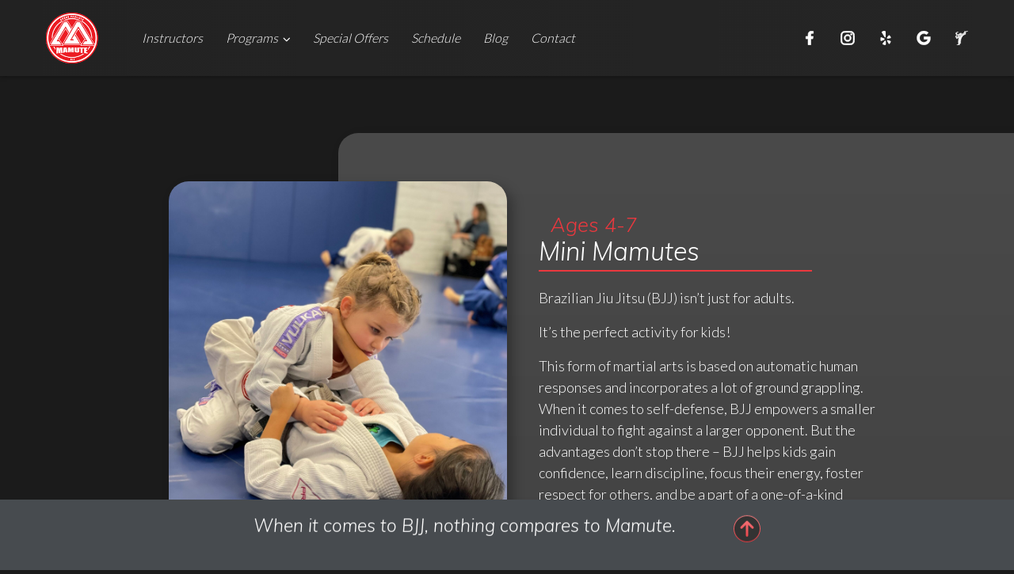

--- FILE ---
content_type: text/html; charset=UTF-8
request_url: https://mamutebjj.com/programs/mini-mamutes/
body_size: 15856
content:
<!DOCTYPE html>
<html lang="en-US">
<head>

<!-- Google tag (gtag.js) -->
<script async src="https://www.googletagmanager.com/gtag/js?id=G-FMYWL3NBKM"></script>
<script>
  window.dataLayer = window.dataLayer || [];
  function gtag(){dataLayer.push(arguments);}
  gtag('js', new Date());

  gtag('config', 'G-FMYWL3NBKM');
</script>
<meta charset="UTF-8">
<meta name="viewport" content="width=device-width, initial-scale=1.0">
<meta http-equiv="X-UA-Compatible" content="ie=edge">
<link href="https://fonts.googleapis.com/css?family=Montserrat:400,400i,600,600i" rel="stylesheet">

<script src="https://kit.fontawesome.com/1eb314482a.js" crossorigin="anonymous"></script>
<link rel="stylesheet" href="https://stackpath.bootstrapcdn.com/bootstrap/4.4.1/css/bootstrap.min.css" integrity="sha384-Vkoo8x4CGsO3+Hhxv8T/Q5PaXtkKtu6ug5TOeNV6gBiFeWPGFN9MuhOf23Q9Ifjh" crossorigin="anonymous">
<script src="https://code.jquery.com/jquery-3.4.1.slim.min.js" integrity="sha384-J6qa4849blE2+poT4WnyKhv5vZF5SrPo0iEjwBvKU7imGFAV0wwj1yYfoRSJoZ+n" crossorigin="anonymous"></script>
<script src="https://cdn.jsdelivr.net/npm/popper.js@1.16.0/dist/umd/popper.min.js" integrity="sha384-Q6E9RHvbIyZFJoft+2mJbHaEWldlvI9IOYy5n3zV9zzTtmI3UksdQRVvoxMfooAo" crossorigin="anonymous"></script>
<script src="https://stackpath.bootstrapcdn.com/bootstrap/4.4.1/js/bootstrap.min.js" integrity="sha384-wfSDF2E50Y2D1uUdj0O3uMBJnjuUD4Ih7YwaYd1iqfktj0Uod8GCExl3Og8ifwB6" crossorigin="anonymous"></script>
<link rel="stylesheet" href="https://cdnjs.cloudflare.com/ajax/libs/lightbox2/2.11.3/css/lightbox.min.css" integrity="sha512-ZKX+BvQihRJPA8CROKBhDNvoc2aDMOdAlcm7TUQY+35XYtrd3yh95QOOhsPDQY9QnKE0Wqag9y38OIgEvb88cA==" crossorigin="anonymous" /><meta name='robots' content='index, follow, max-image-preview:large, max-snippet:-1, max-video-preview:-1' />
	<style>img:is([sizes="auto" i], [sizes^="auto," i]) { contain-intrinsic-size: 3000px 1500px }</style>
	
	<!-- This site is optimized with the Yoast SEO plugin v26.7 - https://yoast.com/wordpress/plugins/seo/ -->
	<title>Mini Mamutes - Mamute Jiu Jitsu</title>
	<meta name="description" content="Here at Mamute Jiu Jitsu, we are proud of our students, and we have no doubt that your child will meet their best friends here." />
	<link rel="canonical" href="https://mamutebjj.com/programs/mini-mamutes/" />
	<meta property="og:locale" content="en_US" />
	<meta property="og:type" content="article" />
	<meta property="og:title" content="Mini Mamutes - Mamute Jiu Jitsu" />
	<meta property="og:description" content="Here at Mamute Jiu Jitsu, we are proud of our students, and we have no doubt that your child will meet their best friends here." />
	<meta property="og:url" content="https://mamutebjj.com/programs/mini-mamutes/" />
	<meta property="og:site_name" content="Mamute Jiu Jitsu" />
	<meta property="article:modified_time" content="2022-11-09T16:50:04+00:00" />
	<meta name="twitter:card" content="summary_large_image" />
	<script type="application/ld+json" class="yoast-schema-graph">{"@context":"https://schema.org","@graph":[{"@type":"WebPage","@id":"https://mamutebjj.com/programs/mini-mamutes/","url":"https://mamutebjj.com/programs/mini-mamutes/","name":"Mini Mamutes - Mamute Jiu Jitsu","isPartOf":{"@id":"https://mamutebjj.com/#website"},"datePublished":"2020-08-31T19:57:28+00:00","dateModified":"2022-11-09T16:50:04+00:00","description":"Here at Mamute Jiu Jitsu, we are proud of our students, and we have no doubt that your child will meet their best friends here.","breadcrumb":{"@id":"https://mamutebjj.com/programs/mini-mamutes/#breadcrumb"},"inLanguage":"en-US","potentialAction":[{"@type":"ReadAction","target":["https://mamutebjj.com/programs/mini-mamutes/"]}]},{"@type":"BreadcrumbList","@id":"https://mamutebjj.com/programs/mini-mamutes/#breadcrumb","itemListElement":[{"@type":"ListItem","position":1,"name":"Home","item":"https://mamutebjj.com/"},{"@type":"ListItem","position":2,"name":"Programs","item":"https://mamutebjj.com/programs/"},{"@type":"ListItem","position":3,"name":"Mini Mamutes"}]},{"@type":"WebSite","@id":"https://mamutebjj.com/#website","url":"https://mamutebjj.com/","name":"Mamute Jiu Jitsu","description":"Premiere Jiu Jitsu Training in Orange, CA!","potentialAction":[{"@type":"SearchAction","target":{"@type":"EntryPoint","urlTemplate":"https://mamutebjj.com/?s={search_term_string}"},"query-input":{"@type":"PropertyValueSpecification","valueRequired":true,"valueName":"search_term_string"}}],"inLanguage":"en-US"}]}</script>
	<!-- / Yoast SEO plugin. -->


<style id='classic-theme-styles-inline-css' type='text/css'>
/*! This file is auto-generated */
.wp-block-button__link{color:#fff;background-color:#32373c;border-radius:9999px;box-shadow:none;text-decoration:none;padding:calc(.667em + 2px) calc(1.333em + 2px);font-size:1.125em}.wp-block-file__button{background:#32373c;color:#fff;text-decoration:none}
</style>
<style id='filebird-block-filebird-gallery-style-inline-css' type='text/css'>
ul.filebird-block-filebird-gallery{margin:auto!important;padding:0!important;width:100%}ul.filebird-block-filebird-gallery.layout-grid{display:grid;grid-gap:20px;align-items:stretch;grid-template-columns:repeat(var(--columns),1fr);justify-items:stretch}ul.filebird-block-filebird-gallery.layout-grid li img{border:1px solid #ccc;box-shadow:2px 2px 6px 0 rgba(0,0,0,.3);height:100%;max-width:100%;-o-object-fit:cover;object-fit:cover;width:100%}ul.filebird-block-filebird-gallery.layout-masonry{-moz-column-count:var(--columns);-moz-column-gap:var(--space);column-gap:var(--space);-moz-column-width:var(--min-width);columns:var(--min-width) var(--columns);display:block;overflow:auto}ul.filebird-block-filebird-gallery.layout-masonry li{margin-bottom:var(--space)}ul.filebird-block-filebird-gallery li{list-style:none}ul.filebird-block-filebird-gallery li figure{height:100%;margin:0;padding:0;position:relative;width:100%}ul.filebird-block-filebird-gallery li figure figcaption{background:linear-gradient(0deg,rgba(0,0,0,.7),rgba(0,0,0,.3) 70%,transparent);bottom:0;box-sizing:border-box;color:#fff;font-size:.8em;margin:0;max-height:100%;overflow:auto;padding:3em .77em .7em;position:absolute;text-align:center;width:100%;z-index:2}ul.filebird-block-filebird-gallery li figure figcaption a{color:inherit}

</style>
<style id='global-styles-inline-css' type='text/css'>
:root{--wp--preset--aspect-ratio--square: 1;--wp--preset--aspect-ratio--4-3: 4/3;--wp--preset--aspect-ratio--3-4: 3/4;--wp--preset--aspect-ratio--3-2: 3/2;--wp--preset--aspect-ratio--2-3: 2/3;--wp--preset--aspect-ratio--16-9: 16/9;--wp--preset--aspect-ratio--9-16: 9/16;--wp--preset--color--black: #000000;--wp--preset--color--cyan-bluish-gray: #abb8c3;--wp--preset--color--white: #ffffff;--wp--preset--color--pale-pink: #f78da7;--wp--preset--color--vivid-red: #cf2e2e;--wp--preset--color--luminous-vivid-orange: #ff6900;--wp--preset--color--luminous-vivid-amber: #fcb900;--wp--preset--color--light-green-cyan: #7bdcb5;--wp--preset--color--vivid-green-cyan: #00d084;--wp--preset--color--pale-cyan-blue: #8ed1fc;--wp--preset--color--vivid-cyan-blue: #0693e3;--wp--preset--color--vivid-purple: #9b51e0;--wp--preset--gradient--vivid-cyan-blue-to-vivid-purple: linear-gradient(135deg,rgba(6,147,227,1) 0%,rgb(155,81,224) 100%);--wp--preset--gradient--light-green-cyan-to-vivid-green-cyan: linear-gradient(135deg,rgb(122,220,180) 0%,rgb(0,208,130) 100%);--wp--preset--gradient--luminous-vivid-amber-to-luminous-vivid-orange: linear-gradient(135deg,rgba(252,185,0,1) 0%,rgba(255,105,0,1) 100%);--wp--preset--gradient--luminous-vivid-orange-to-vivid-red: linear-gradient(135deg,rgba(255,105,0,1) 0%,rgb(207,46,46) 100%);--wp--preset--gradient--very-light-gray-to-cyan-bluish-gray: linear-gradient(135deg,rgb(238,238,238) 0%,rgb(169,184,195) 100%);--wp--preset--gradient--cool-to-warm-spectrum: linear-gradient(135deg,rgb(74,234,220) 0%,rgb(151,120,209) 20%,rgb(207,42,186) 40%,rgb(238,44,130) 60%,rgb(251,105,98) 80%,rgb(254,248,76) 100%);--wp--preset--gradient--blush-light-purple: linear-gradient(135deg,rgb(255,206,236) 0%,rgb(152,150,240) 100%);--wp--preset--gradient--blush-bordeaux: linear-gradient(135deg,rgb(254,205,165) 0%,rgb(254,45,45) 50%,rgb(107,0,62) 100%);--wp--preset--gradient--luminous-dusk: linear-gradient(135deg,rgb(255,203,112) 0%,rgb(199,81,192) 50%,rgb(65,88,208) 100%);--wp--preset--gradient--pale-ocean: linear-gradient(135deg,rgb(255,245,203) 0%,rgb(182,227,212) 50%,rgb(51,167,181) 100%);--wp--preset--gradient--electric-grass: linear-gradient(135deg,rgb(202,248,128) 0%,rgb(113,206,126) 100%);--wp--preset--gradient--midnight: linear-gradient(135deg,rgb(2,3,129) 0%,rgb(40,116,252) 100%);--wp--preset--font-size--small: 13px;--wp--preset--font-size--medium: 20px;--wp--preset--font-size--large: 36px;--wp--preset--font-size--x-large: 42px;--wp--preset--spacing--20: 0.44rem;--wp--preset--spacing--30: 0.67rem;--wp--preset--spacing--40: 1rem;--wp--preset--spacing--50: 1.5rem;--wp--preset--spacing--60: 2.25rem;--wp--preset--spacing--70: 3.38rem;--wp--preset--spacing--80: 5.06rem;--wp--preset--shadow--natural: 6px 6px 9px rgba(0, 0, 0, 0.2);--wp--preset--shadow--deep: 12px 12px 50px rgba(0, 0, 0, 0.4);--wp--preset--shadow--sharp: 6px 6px 0px rgba(0, 0, 0, 0.2);--wp--preset--shadow--outlined: 6px 6px 0px -3px rgba(255, 255, 255, 1), 6px 6px rgba(0, 0, 0, 1);--wp--preset--shadow--crisp: 6px 6px 0px rgba(0, 0, 0, 1);}:where(.is-layout-flex){gap: 0.5em;}:where(.is-layout-grid){gap: 0.5em;}body .is-layout-flex{display: flex;}.is-layout-flex{flex-wrap: wrap;align-items: center;}.is-layout-flex > :is(*, div){margin: 0;}body .is-layout-grid{display: grid;}.is-layout-grid > :is(*, div){margin: 0;}:where(.wp-block-columns.is-layout-flex){gap: 2em;}:where(.wp-block-columns.is-layout-grid){gap: 2em;}:where(.wp-block-post-template.is-layout-flex){gap: 1.25em;}:where(.wp-block-post-template.is-layout-grid){gap: 1.25em;}.has-black-color{color: var(--wp--preset--color--black) !important;}.has-cyan-bluish-gray-color{color: var(--wp--preset--color--cyan-bluish-gray) !important;}.has-white-color{color: var(--wp--preset--color--white) !important;}.has-pale-pink-color{color: var(--wp--preset--color--pale-pink) !important;}.has-vivid-red-color{color: var(--wp--preset--color--vivid-red) !important;}.has-luminous-vivid-orange-color{color: var(--wp--preset--color--luminous-vivid-orange) !important;}.has-luminous-vivid-amber-color{color: var(--wp--preset--color--luminous-vivid-amber) !important;}.has-light-green-cyan-color{color: var(--wp--preset--color--light-green-cyan) !important;}.has-vivid-green-cyan-color{color: var(--wp--preset--color--vivid-green-cyan) !important;}.has-pale-cyan-blue-color{color: var(--wp--preset--color--pale-cyan-blue) !important;}.has-vivid-cyan-blue-color{color: var(--wp--preset--color--vivid-cyan-blue) !important;}.has-vivid-purple-color{color: var(--wp--preset--color--vivid-purple) !important;}.has-black-background-color{background-color: var(--wp--preset--color--black) !important;}.has-cyan-bluish-gray-background-color{background-color: var(--wp--preset--color--cyan-bluish-gray) !important;}.has-white-background-color{background-color: var(--wp--preset--color--white) !important;}.has-pale-pink-background-color{background-color: var(--wp--preset--color--pale-pink) !important;}.has-vivid-red-background-color{background-color: var(--wp--preset--color--vivid-red) !important;}.has-luminous-vivid-orange-background-color{background-color: var(--wp--preset--color--luminous-vivid-orange) !important;}.has-luminous-vivid-amber-background-color{background-color: var(--wp--preset--color--luminous-vivid-amber) !important;}.has-light-green-cyan-background-color{background-color: var(--wp--preset--color--light-green-cyan) !important;}.has-vivid-green-cyan-background-color{background-color: var(--wp--preset--color--vivid-green-cyan) !important;}.has-pale-cyan-blue-background-color{background-color: var(--wp--preset--color--pale-cyan-blue) !important;}.has-vivid-cyan-blue-background-color{background-color: var(--wp--preset--color--vivid-cyan-blue) !important;}.has-vivid-purple-background-color{background-color: var(--wp--preset--color--vivid-purple) !important;}.has-black-border-color{border-color: var(--wp--preset--color--black) !important;}.has-cyan-bluish-gray-border-color{border-color: var(--wp--preset--color--cyan-bluish-gray) !important;}.has-white-border-color{border-color: var(--wp--preset--color--white) !important;}.has-pale-pink-border-color{border-color: var(--wp--preset--color--pale-pink) !important;}.has-vivid-red-border-color{border-color: var(--wp--preset--color--vivid-red) !important;}.has-luminous-vivid-orange-border-color{border-color: var(--wp--preset--color--luminous-vivid-orange) !important;}.has-luminous-vivid-amber-border-color{border-color: var(--wp--preset--color--luminous-vivid-amber) !important;}.has-light-green-cyan-border-color{border-color: var(--wp--preset--color--light-green-cyan) !important;}.has-vivid-green-cyan-border-color{border-color: var(--wp--preset--color--vivid-green-cyan) !important;}.has-pale-cyan-blue-border-color{border-color: var(--wp--preset--color--pale-cyan-blue) !important;}.has-vivid-cyan-blue-border-color{border-color: var(--wp--preset--color--vivid-cyan-blue) !important;}.has-vivid-purple-border-color{border-color: var(--wp--preset--color--vivid-purple) !important;}.has-vivid-cyan-blue-to-vivid-purple-gradient-background{background: var(--wp--preset--gradient--vivid-cyan-blue-to-vivid-purple) !important;}.has-light-green-cyan-to-vivid-green-cyan-gradient-background{background: var(--wp--preset--gradient--light-green-cyan-to-vivid-green-cyan) !important;}.has-luminous-vivid-amber-to-luminous-vivid-orange-gradient-background{background: var(--wp--preset--gradient--luminous-vivid-amber-to-luminous-vivid-orange) !important;}.has-luminous-vivid-orange-to-vivid-red-gradient-background{background: var(--wp--preset--gradient--luminous-vivid-orange-to-vivid-red) !important;}.has-very-light-gray-to-cyan-bluish-gray-gradient-background{background: var(--wp--preset--gradient--very-light-gray-to-cyan-bluish-gray) !important;}.has-cool-to-warm-spectrum-gradient-background{background: var(--wp--preset--gradient--cool-to-warm-spectrum) !important;}.has-blush-light-purple-gradient-background{background: var(--wp--preset--gradient--blush-light-purple) !important;}.has-blush-bordeaux-gradient-background{background: var(--wp--preset--gradient--blush-bordeaux) !important;}.has-luminous-dusk-gradient-background{background: var(--wp--preset--gradient--luminous-dusk) !important;}.has-pale-ocean-gradient-background{background: var(--wp--preset--gradient--pale-ocean) !important;}.has-electric-grass-gradient-background{background: var(--wp--preset--gradient--electric-grass) !important;}.has-midnight-gradient-background{background: var(--wp--preset--gradient--midnight) !important;}.has-small-font-size{font-size: var(--wp--preset--font-size--small) !important;}.has-medium-font-size{font-size: var(--wp--preset--font-size--medium) !important;}.has-large-font-size{font-size: var(--wp--preset--font-size--large) !important;}.has-x-large-font-size{font-size: var(--wp--preset--font-size--x-large) !important;}
:where(.wp-block-post-template.is-layout-flex){gap: 1.25em;}:where(.wp-block-post-template.is-layout-grid){gap: 1.25em;}
:where(.wp-block-columns.is-layout-flex){gap: 2em;}:where(.wp-block-columns.is-layout-grid){gap: 2em;}
:root :where(.wp-block-pullquote){font-size: 1.5em;line-height: 1.6;}
</style>
<link rel='stylesheet' id='style-main-css' href='https://mamutebjj.com/wp-content/themes/Agility/build/main.min.css?ver=1.13.9' type='text/css' media='all' />
<link rel='stylesheet' id='style-main-map-css' href='https://mamutebjj.com/wp-content/themes/Agility/build/main.min.css.map?ver=1.13.9' type='text/css' media='all' />
<link rel='stylesheet' id='cool-dark-css' href='https://mamutebjj.com/wp-content/themes/Agility/dist/cool-dark.css?ver=6.8.3' type='text/css' media='all' />
<script type="text/javascript" src="https://mamutebjj.com/wp-content/plugins/svg-support/vendor/DOMPurify/DOMPurify.min.js?ver=2.5.8" id="bodhi-dompurify-library-js"></script>
<script type="text/javascript" src="https://mamutebjj.com/wp-includes/js/jquery/jquery.min.js?ver=3.7.1" id="jquery-core-js"></script>
<script type="text/javascript" src="https://mamutebjj.com/wp-includes/js/jquery/jquery-migrate.min.js?ver=3.4.1" id="jquery-migrate-js"></script>
<script type="text/javascript" id="bodhi_svg_inline-js-extra">
/* <![CDATA[ */
var svgSettings = {"skipNested":""};
/* ]]> */
</script>
<script type="text/javascript" src="https://mamutebjj.com/wp-content/plugins/svg-support/js/min/svgs-inline-min.js" id="bodhi_svg_inline-js"></script>
<script type="text/javascript" id="bodhi_svg_inline-js-after">
/* <![CDATA[ */
cssTarget={"Bodhi":"img.style-svg","ForceInlineSVG":"style-svg"};ForceInlineSVGActive="false";frontSanitizationEnabled="on";
/* ]]> */
</script>
<link rel="https://api.w.org/" href="https://mamutebjj.com/wp-json/" /><link rel="alternate" title="JSON" type="application/json" href="https://mamutebjj.com/wp-json/wp/v2/pages/590" /><meta name="generator" content="WordPress 6.8.3" />
<link rel='shortlink' href='https://mamutebjj.com/?p=590' />
<link rel="alternate" title="oEmbed (JSON)" type="application/json+oembed" href="https://mamutebjj.com/wp-json/oembed/1.0/embed?url=https%3A%2F%2Fmamutebjj.com%2Fprograms%2Fmini-mamutes%2F" />
<link rel="alternate" title="oEmbed (XML)" type="text/xml+oembed" href="https://mamutebjj.com/wp-json/oembed/1.0/embed?url=https%3A%2F%2Fmamutebjj.com%2Fprograms%2Fmini-mamutes%2F&#038;format=xml" />
<link rel="icon" href="https://mamutebjj.com/wp-content/uploads/2022/10/cropped-Logo-116967_png-32x32.png" sizes="32x32" />
<link rel="icon" href="https://mamutebjj.com/wp-content/uploads/2022/10/cropped-Logo-116967_png-192x192.png" sizes="192x192" />
<link rel="apple-touch-icon" href="https://mamutebjj.com/wp-content/uploads/2022/10/cropped-Logo-116967_png-180x180.png" />
<meta name="msapplication-TileImage" content="https://mamutebjj.com/wp-content/uploads/2022/10/cropped-Logo-116967_png-270x270.png" />
		<style type="text/css" id="wp-custom-css">
			.sticky-form .sticky-form-header h4 {
  margin: 0 20px 0 0;
  font-size: 1.4rem;
}

.carousel-container .carousel-gallery .carousel-card .carousel-card-background {
  
  background-image: linear-gradient(#424242, #424242);
}

.special-offer-modal, .blank-template-container, .modal-content.blank-template-modal-content, .carousel-card-background, .card-template-card, .content-block-card, .schedule-day, .sliding-card, .special-offers-card, .testimonial-card, .wildcard-card, .modal-content.special-offer-modal-content, .modal-content.offers-modal-content, .accordion-container, .instructor, .multiple-location-container, .page-section-schedule {
  background-image: linear-gradient(#4a4a4a, #424242);
}		</style>
		  <meta property="og:image" content="https://mamutebjj.com/wp-content/uploads/2022/10/E5_7542-scaled.jpg" />
<style>
                  :root {
        --main-accent: #ea383e;
        --main-accent-lightened: #f78084;
        --main-accent-darkened: #dd1c23;
      }

      a {
        color: var(--main-accent);
      }
      a:hover {
        color: var(--main-accent-lightened);
      }

            
      
    .school-style-button {
      background-image: linear-gradient(to right, #eb1c23, #EB1C23);
      color: #ffffff;
    }

    .school-style-button:hover {
      background-image: linear-gradient(to right, #EB1C23, #EB1C23);
      color: #ffffff;
    }
      
      :root {
      --custom-acf-palette-color-1: #f79ea1;    }
    
</style></head>


<body id="page-590">
  
  <div id="page" class="site">
      <header class="site-header">
              <div class="navigation-header">
          <div class="wrap">
            <div id="nav">
  <div class="navigation">
    <nav class="navbar navbar-expand-xl">
      <a href="https://mamutebjj.com" class="navbar-brand">
                <img src="https://mamutebjj.com/wp-content/uploads/2022/10/Logo-116967_png.png" alt='Mamute Jiu Jitsu  logo'>
      </a>
      <button class="navbar-toggler navbar-dark" type="button" data-toggle="collapse" data-target="#navbarNav" aria-controls="navbarNav" aria-expanded="false" aria-label="Toggle navigation">
        <span class="navbar-toggler-icon"></span>
      </button>
      <div class="collapse navbar-collapse" id="navbarNav">
        <ul id="navbarNav" class="navbar-nav"><li id="menu-item-47" class="menu-item menu-item-type-post_type menu-item-object-page menu-item-47 nav-item"><a href="https://mamutebjj.com/instructors/" class="nav-link">Instructors</a></li>
<li id="menu-item-48" class="menu-item menu-item-type-post_type menu-item-object-page current-page-ancestor current-menu-ancestor current-menu-parent current-page-parent current_page_parent current_page_ancestor menu-item-has-children menu-item-48 nav-item dropdown"><a href="https://mamutebjj.com/programs/" class="nav-link dropdown-toggle">Programs</a>
<div class="dropdown-menu">
<a href="https://mamutebjj.com/programs/toddler-jiu-jitsu/" class=" dropdown-item">Toddler Class</a><a href="https://mamutebjj.com/programs/mini-mamutes/" class=" dropdown-item active">Mini Mamutes</a><a href="https://mamutebjj.com/programs/little-mamutes/" class=" dropdown-item">Little Mamutes</a><a href="https://mamutebjj.com/programs/girls-in-gis/" class=" dropdown-item">Girls in Gis</a><a href="https://mamutebjj.com/programs/brazilian-jiu-jitsu/" class=" dropdown-item">Brazilian Jiu Jitsu</a></div>
</li>
<li id="menu-item-262" class="menu-item menu-item-type-post_type menu-item-object-page menu-item-262 nav-item"><a href="https://mamutebjj.com/special-offers/" class="nav-link">Special Offers</a></li>
<li id="menu-item-49" class="menu-item menu-item-type-post_type menu-item-object-page menu-item-49 nav-item"><a href="https://mamutebjj.com/schedule/" class="nav-link">Schedule</a></li>
<li id="menu-item-439" class="menu-item menu-item-type-post_type menu-item-object-page menu-item-439 nav-item"><a href="https://mamutebjj.com/blog/" class="nav-link">Blog</a></li>
<li id="menu-item-50" class="menu-item menu-item-type-post_type menu-item-object-page menu-item-50 nav-item"><a href="https://mamutebjj.com/contact/" class="nav-link">Contact</a></li>
</ul>        
  <div class="media-icons">
                <a href="https://www.facebook.com/mamutejiujitsu" target="_blank">
        <svg xmlns="http://www.w3.org/2000/svg" width="16.532" height="30" viewBox="0 0 16.532 30">
  <defs>
  </defs>
  <g id="facebook_icon" data-name="facebook icon" transform="translate(-13.928 -8.643)">
    <path id="Icon_awesome-facebook-f" data-name="Icon awesome-facebook-f" class="cls-icons" d="M16.124,16.313l.805-5.248H11.893V7.658a2.624,2.624,0,0,1,2.959-2.835h2.289V.355A27.919,27.919,0,0,0,13.077,0C8.93,0,6.219,2.514,6.219,7.064v4H1.609v5.248h4.61V29h5.674V16.313Z" transform="translate(12.819 9.143)"/>
  </g>
</svg>
      </a>
                <a href="https://www.instagram.com/mamutebjj/?hl=en" target="_blank">
        <svg xmlns="http://www.w3.org/2000/svg" width="30.901" height="30.895" viewBox="0 0 30.901 30.895">
  <defs>
  </defs>
  <g id="instagram_icon" data-name="instagram icon" transform="translate(-72.082 -7.573)">
    <path id="Icon_awesome-instagram" data-name="Icon awesome-instagram" class="cls-icons" d="M14.879,9.486a7.629,7.629,0,1,0,7.629,7.629A7.617,7.617,0,0,0,14.879,9.486Zm0,12.589a4.96,4.96,0,1,1,4.96-4.96,4.969,4.969,0,0,1-4.96,4.96Zm9.72-12.9A1.779,1.779,0,1,1,22.82,7.395,1.775,1.775,0,0,1,24.6,9.174Zm5.053,1.806a8.806,8.806,0,0,0-2.4-6.235,8.864,8.864,0,0,0-6.235-2.4c-2.457-.139-9.82-.139-12.277,0A8.851,8.851,0,0,0,2.5,4.739,8.835,8.835,0,0,0,.1,10.974C-.04,13.43-.04,20.794.1,23.25a8.806,8.806,0,0,0,2.4,6.235,8.875,8.875,0,0,0,6.235,2.4c2.457.139,9.82.139,12.277,0a8.806,8.806,0,0,0,6.235-2.4,8.864,8.864,0,0,0,2.4-6.235c.139-2.457.139-9.813,0-12.27ZM26.478,25.886a5.021,5.021,0,0,1-2.828,2.828c-1.959.777-6.606.6-8.771.6s-6.819.173-8.771-.6A5.021,5.021,0,0,1,3.28,25.886c-.777-1.959-.6-6.606-.6-8.771s-.173-6.819.6-8.771A5.021,5.021,0,0,1,6.108,5.516c1.959-.777,6.606-.6,8.771-.6s6.819-.173,8.771.6a5.021,5.021,0,0,1,2.828,2.828c.777,1.959.6,6.606.6,8.771S27.255,23.934,26.478,25.886Z" transform="translate(72.657 5.905)"/>
  </g>
</svg>
      </a>
                <a href="https://www.yelp.com/biz/mamute-jiu-jitsu-orange-2?hrid=FOuozjBew567BvIlJJGqkg&rh_type=phrase&rh_ident=bruno" target="_blank">
        <svg width="22" height="30" viewBox="0 0 22 30" version="1.1" xmlns="http://www.w3.org/2000/svg" xmlns:xlink="http://www.w3.org/1999/xlink" xml:space="preserve" xmlns:serif="http://www.serif.com/" style="fill-rule:evenodd;clip-rule:evenodd;stroke-linejoin:round;stroke-miterlimit:2;">
    <g id="yelp_icon" data-name="yelp icon" transform="matrix(0.0742241,0,0,0.0753467,-26.1225,-22.6723)">
        <path id="Icon_awesome-yelp" data-name="Icon awesome-yelp" class="cls-icons" d="M646.74,476.599C643.866,467.282 623.929,439.813 613.136,430.452C602.347,421.067 590.008,422.243 583.055,430.479L541.959,479.436C534.996,487.672 533.136,500.733 537.78,508.419C542.415,516.1 554.794,520.454 565.295,518.097L636.376,504.918C649.207,501.836 649.659,485.915 646.74,476.599ZM631.212,580.159L567.445,561.831C557.107,558.857 545.37,559.138 541.398,562.504C537.419,565.829 538.408,576.338 543.613,585.826L583.854,659.478C589.059,668.961 609.869,667.334 615.603,658.131C615.603,658.131 639.858,622.345 644.318,608.935C648.777,595.489 641.539,583.133 631.212,580.159ZM504.804,594.355C505.015,583.484 499.215,574.11 491.904,573.442C484.599,572.765 472.997,578.998 466.066,587.276L415.211,648.255C408.291,656.541 411.728,676.004 421.822,679.691L474.993,698.161C485.113,701.843 502.941,690.945 503.149,680.106L504.804,594.355ZM377.641,581.466L450.538,555.667C460.699,552.063 469.797,542.041 470.819,533.331C471.804,524.625 464.422,514.287 454.406,510.325L377.396,479.789C367.371,475.826 355.805,485.223 352.755,500.598C352.755,500.598 350.925,554.141 352.755,565.228C354.607,576.301 367.479,585.084 377.641,581.466ZM401.681,319.034C421.753,303.257 460.341,298.735 476.223,301.816C492.117,304.875 500.417,313.766 500.516,324.586L501.433,462.598C501.505,473.436 495.875,483.398 488.917,484.74C481.925,486.055 471.627,479.612 465.972,470.391L393.557,352.052C387.941,342.821 376.619,338.751 401.681,319.034Z"/>
    </g>
</svg>
      </a>
                <a href="https://www.google.com/maps/place/Mamute+Jiu+Jitsu/@33.8098775,-117.8346424,15z/data=!4m7!3m6!1s0x0:0x5fc21630599c7946!8m2!3d33.8100455!4d-117.8346077!9m1!1b1" target="_blank">
        <svg width="29" height="30" viewBox="0 0 29 30" version="1.1" xmlns="http://www.w3.org/2000/svg" xmlns:xlink="http://www.w3.org/1999/xlink" xml:space="preserve" xmlns:serif="http://www.serif.com/" style="fill-rule:evenodd;clip-rule:evenodd;stroke-linejoin:round;stroke-miterlimit:2;">
    <g id="google_icon" data-name="google icon" transform="matrix(0.376623,0,0,0.379747,-2556.37,-600.277)">
        <path id="Icon_awesome-google" data-name="Icon awesome-google" class="cls-icons" d="M6852.68,1649.56L6852.69,1649.57C6846.2,1655.55 6837.29,1659.01 6826.74,1659.01C6811.94,1659.01 6798.4,1650.67 6791.76,1637.45C6786.21,1626.39 6786.21,1613.36 6791.76,1602.3C6798.4,1589.07 6811.94,1580.73 6826.74,1580.73C6836.46,1580.61 6845.85,1584.27 6852.93,1590.91L6841.75,1602.09C6837.71,1598.23 6832.32,1596.13 6826.74,1596.22C6816.53,1596.22 6807.85,1603.11 6804.76,1612.38C6803.12,1617.25 6803.12,1622.51 6804.76,1627.37L6804.78,1627.37C6807.88,1636.63 6816.54,1643.52 6826.75,1643.52C6832.02,1643.52 6836.55,1642.17 6840.06,1639.79L6840.06,1639.78C6844.18,1637.05 6847,1632.75 6847.88,1627.89L6826.74,1627.89L6826.74,1612.82L6863.66,1612.82C6864.12,1615.43 6864.34,1618.11 6864.34,1620.77C6864.34,1632.68 6860.08,1642.74 6852.68,1649.56Z"/>
    </g>
</svg>
      </a>
                <a href="https://mamutebjj.kicksite.net/" target="_blank">
        <svg id="kicksite_icon_white" data-name="kicksite icon white" xmlns="http://www.w3.org/2000/svg" width="30" height="34.709" viewBox="0 0 30 34.709">
  <defs>
  </defs>
  <path id="Union_13" data-name="Union 13" class="cls-icons" d="M-2180.983,34.592c-.021-.08.045-.174.173-.246a8.48,8.48,0,0,1,1.529-.557,12.447,12.447,0,0,1,2.944-.454,15.035,15.035,0,0,1-.423-1.849c-.295.1-.491.169-.536.135s.182-.194.5-.361q-.14-.9-.212-1.906a36.736,36.736,0,0,1-.021-4.441,58.092,58.092,0,0,1,.985-7.945c-.326-.271-.512-.411-.66-.525l0,0-.005,0c-.163-.123-.292-.221-.525-.427A8.629,8.629,0,0,1-2178.8,17.8a4.751,4.751,0,0,1-2.561,1.2,6.262,6.262,0,0,0-1.388-2.744l0,0a10.335,10.335,0,0,1-.943-1.388,1.949,1.949,0,0,1-.206-1.645c.325-.922,1.447-1.769,3.432-2.589-2.461-2.048-3.462-3.767-2.979-5.109a2.659,2.659,0,0,1,1.055-1.255,6.466,6.466,0,0,1,1.68-.782,11.09,11.09,0,0,1,2.934-.513h.04c.121.022.189.067.189.126,0,.107-.233.252-.751.337a5.992,5.992,0,0,0-2.327.723,1.97,1.97,0,0,0-.552,1.739,6.043,6.043,0,0,0,2.489,3.766c.154-.135.291-.258.441-.393.915-.82,1.518-1.361,2.489-1.361a4.119,4.119,0,0,1,1.319.258,3.067,3.067,0,0,0,.99.178,2.12,2.12,0,0,0,2.141-1.857.169.169,0,0,0-.037-.14.335.335,0,0,0-.25-.087c-.183,0-.374.085-.379.228a.861.861,0,0,1-.575.743,2.735,2.735,0,0,1-1.112.219,2.8,2.8,0,0,1-.308-.017.985.985,0,0,1-.292-.738,1.027,1.027,0,0,1,.292-.7,5.285,5.285,0,0,1,1.513-.274c.8-.084,1.692-.137,2.27-.137a2.132,2.132,0,0,1,.68.061c.321.167.254.362.091.832l0,.006,0,.01c-.03.086-.057.166-.085.253a2.828,2.828,0,0,1-1.194,1.31l-.155.111a1.779,1.779,0,0,1,.665.841l0,0,0,.006c.021.049.045.1.072.159.077-.081.985-.682,2.135-1.444l.006,0,0,0h0a60.057,60.057,0,0,0,5.579-3.9,5.078,5.078,0,0,0,.032-1.945l0-.029c-.01-.1-.021-.229-.03-.337a1.064,1.064,0,0,1,.6-.381,3.046,3.046,0,0,1,.871-.121,2.4,2.4,0,0,1,.628.074c.106.671.14,1.6.14,1.613l.012-.007.01-.005.014-.008c1-.567,4.288-2.428,4.742-2.592a1.749,1.749,0,0,1,.587-.084,4.066,4.066,0,0,1,.784.084l-.026.013c-.888.463-5.35,2.8-6.012,3.325a8.088,8.088,0,0,0,.527,2.911,5.966,5.966,0,0,1,.359,1.485,17.769,17.769,0,0,0-4.5,2.075,15.687,15.687,0,0,0-3.285,2.862,18.457,18.457,0,0,0-3.677,6.924,27.523,27.523,0,0,0-1.059,6.592,33.114,33.114,0,0,0,.067,3.944v.005a2.376,2.376,0,0,1,.015.32,11.653,11.653,0,0,1-2.858.42,5.519,5.519,0,0,0,.471,2.615.094.094,0,0,1-.016.091,4,4,0,0,1-2.136.428c-.195,0-.381-.008-.552-.024-.116-.012-.242-.017-.377-.017a13.4,13.4,0,0,0-3.42.6.814.814,0,0,1-.281.058C-2180.876,34.709-2180.964,34.664-2180.983,34.592Zm16.353-28.335a30.891,30.891,0,0,0-4.885,3.965,19.642,19.642,0,0,0-3.437,4.54,11.549,11.549,0,0,0-1.452,5.522,19.5,19.5,0,0,1,3.387-7.006,20.871,20.871,0,0,1,3.648-3.689,26.341,26.341,0,0,1,5.459-3.28,6.956,6.956,0,0,1-.147-1.49l-.008,0A13.759,13.759,0,0,0-2164.63,6.258Zm-14.087,3.984c-1.738.757-2.813,1.6-3.11,2.451a1.474,1.474,0,0,0,.1,1.216,9.1,9.1,0,0,0,.7,1.059,4.81,4.81,0,0,1,.983,1.781.429.429,0,0,0,.312.2c.186,0,.357-.221.511-.659a7,7,0,0,1,.555-.865c.136-.185.21-.286.188-.368-.025-.1-.185-.171-.537-.33h-.021a.6.6,0,0,1-.556-.574.517.517,0,0,1,.121-.4.614.614,0,0,1,.469-.173,1.363,1.363,0,0,1,.277.031,1.629,1.629,0,0,1,.332.113.811.811,0,0,0,.3.088c.164,0,.294-.131.438-.438a11.437,11.437,0,0,0,.575-1.858,1.071,1.071,0,0,0-.229-.888,1.185,1.185,0,0,0-.937-.489A1.183,1.183,0,0,0-2178.717,10.242Zm3.946.166a13.294,13.294,0,0,1-1.616,4.256,1.8,1.8,0,0,1,.84.957,12.726,12.726,0,0,1,3.568-4.778,5.851,5.851,0,0,0-.812-1.783C-2173.02,9.673-2173.326,10.2-2174.771,10.408Z" transform="translate(2184)"/>
</svg>
      </a>
      </div>

      </div>
    </nav>
   </div>
</div>          </div>
        </div><!-- .navigation-header -->
          </header><!-- .site-header -->
  


<main class="page">
  <div class="page-sections">
          <section 
        class="content-block"
  >
    <div class="content-block-container">
      <div class="content-block-card">
        <div class="content-block-content">
                                    <h2 class="content-block-subheading">Ages 4-7</h2>
                        <h1 class="content-block-heading">Mini Mamutes</h1>
                    <p>Brazilian Jiu Jitsu (BJJ) isn’t just for adults. </p>
<p>It’s the perfect activity for kids! </p>
<p>This form of martial arts is based on automatic human responses and incorporates a lot of ground grappling. When it comes to self-defense, BJJ empowers a smaller individual to fight against a larger opponent. But the advantages don’t stop there – BJJ helps kids gain confidence, learn discipline, focus their energy, foster respect for others, and be a part of a one-of-a-kind community full of future friends and mentors!</p>
          
                  </div>
      </div>
      <div 
        class="content-block-image hide-block" 
        style="background-image: url('https://mamutebjj.com/wp-content/uploads/2022/11/Mamute-Jiu-Jitsu-Mini-Jiu-Jitsu-1-scaled.jpg'); background-position: 50% 45%"        >
      </div>
    </div>
      </section>
  
  

    
      <section 
    class="blank-template"
>
  <div class="blank-template-container">
    <div class="blank-template-header">
            <h3>Mini Mamutes</h3>
      <div class="header-lines">
  <div class="header-line-one"></div>
  <div class="header-line-two"></div>
  <div class="header-line-three"></div>
  <div class="header-line-four"></div>
</div>          </div>
                  <div class="blank-template-repeater">
                      <div class="blank-template-media">
                              <img 
                  src="https://mamutebjj.com/wp-content/uploads/2022/11/mamute-jiu-jitsu-mini-mamutes-program-1-scaled.jpg" 
                  width="500px" 
                  height=""
                />
                          </div>
                      
          <div class="blank-template-content">
            <h4>Boosts Confidence</h4>
<p>&nbsp;</p>
<p>A confident kid is a happy kid. There’s nothing worse than watching your child struggle to make friends, speak out in class, or stand up against bullies. The earlier you can build up your child’s confidence, the better! BJJ has long been regarded as one of the best ways to improve self-esteem in people of all ages, but its benefits for children are undeniable. Kids in Jiu Jitsu will realize their talent, be cheered on by their peers and instructors, learn to use their voice, and feel a newfound sense of accomplishment. Sign your child up today and watch them blossom!</p>
<p>&nbsp;</p>
<h4>Teaches Discipline</h4>
<p>&nbsp;</p>
<p>At <span data-testid="comment-base-item-37615">Mamute Jiu Jitsu</span>, we believe that having fun and practicing discipline go hand in hand. To create amazing martial artists, we must teach them the importance of good behavior. So&#8230;how is discipline practiced in BJJ? Practicing discipline in our school is all about carefully following your instructor’s directions, staying quiet during class, having a good attitude from the moment you enter our building, and taking accountability for your actions. After all, you can’t perfect a technique if you’re too busy talking to your friend!</p>
          </div>
        </div>
              <div class="blank-template-repeater">
                      <div class="blank-template-media">
                              <img 
                  src="https://mamutebjj.com/wp-content/uploads/2022/10/67287920_2831426456931320_1442683655074873344_n-1001x1000.jpg" 
                  width="600px" 
                  height=""
                />
                          </div>
                      
          <div class="blank-template-content">
            <h4>Promotes Respect</h4>
<p>&nbsp;</p>
<p>The martial arts provide an advantage that no other sport can boast about – the value of respect. Respect for both oneself and others is embedded into everything martial arts does. At <span data-testid="comment-base-item-37615">Mamute Jiu Jitsu</span>, students bow to their instructor at the beginning and ending of class, receive constructive feedback with a positive attitude, always try their hardest, and encourage their classmates and training partners.</p>
<p>&nbsp;</p>
<h4>Provides Community</h4>
<p>&nbsp;</p>
<p>While the kids at school may bully or pick on you, you’ll never experience that with the kids at <span data-testid="comment-base-item-37615">Mamute Jiu Jitsu</span>. We are committed to creating a safe and uplifting environment for our students, and will not tolerate bullying or teasing of any kind. By signing up at <span data-testid="comment-base-item-37615">Mamute Jiu Jitsu</span>, you are promising to uphold our values of kindness and respect. Our school is proud of our students, and we have no doubt that your child will meet their best friends here.</p>
          </div>
        </div>
              <div class="blank-template-repeater">
                      <div class="blank-template-media">
                              <img 
                  src="https://mamutebjj.com/wp-content/uploads/2022/10/IMG_4179-1500x1000.jpg" 
                  width="600px" 
                  height=""
                />
                          </div>
                      
          <div class="blank-template-content">
            <h4>Makes Life Better</h4>
<p>&nbsp;</p>
<p>At <span data-testid="comment-base-item-37615">Mamute Jiu Jitsu</span>, we’re not worried about winning awards or preparing your child for a black belt. Above all else, we care about our young students’ personal development and growth. We wouldn’t be teaching BJJ to children if we didn’t see firsthand the way it changes children’s lives for the better. Jiu Jitsu provides kids with a safe space where they can learn important life lessons, make healthy friendships, find mentorship in their instructors, and discover their passion for martial arts early in life.</p>
          </div>
        </div>
                    <div class="blank-template-link">
        <h4 class="blank-template-cta">Try us out for a week - Completely FREE!</h4>
                  <button type="button" class="blank-template-button school-style-button" data-toggle="modal" data-target="#offers-modal-2">
            Free Class          </button>
              </div>
      </div>

      <div class="modal blank-template-modal offers-modal" id="offers-modal-2" tabindex="-1" role="dialog">
      
  <div class="modal-dialog offers-modal-dialog" role="document">
    <div class="modal-content offers-modal-content">
      <div class="modal-header offers-modal-header">
                              <h5 class="modal-title offers-modal-title">Free Week Trial</h5>
                  <button type="button" class="close" data-dismiss="modal" aria-label="Close">
          <span aria-hidden="true">&times;</span>
        </button>
      </div>
      <div class="modal-body offers-modal-body">
                          <div class="offers-iframe-container" style="" data-offername="FreeWeekTrial">
            <iframe src="https://mamutebjj.kicksite.net/bizbuilders/landing_pages/eyJhbGciOiJIUzI1NiJ9.eyJkYXRhIjoibGRwZ18xMDUzNSJ9.PbAvwKLy8H9zFX-JiZl4UCHoruRQ18UbgHlmTvnAKlk" width="400" height="600" loading="lazy"></iframe>          </div>
              </div>
    </div>
  </div>
  <div class="modal-backdrop"></div>
    </div>
  </section>  
    
    
    </div>
</main> <!-- .page -->

  <div class="sticky-form" style="background-color: #474b4f">
  <div class="sticky-form-header">
    <h4>When it comes to BJJ, nothing compares to Mamute.</h4>
    <i class="fas fa-arrow-circle-down close-btn" ></i>
  </div>
  <div class="sticky-form-content">
    <div class="form-more-text">
      <p>Not convinced? Come check us out and see for yourself!</p>
    </div>
  </div>
                <div class="sticky-iframe-container" 
        style="display: grid"        data-schoolname="MamuteJiuJitsu" >
                <iframe src="https://mamutebjj.kicksite.net/bizbuilders/lead_capture_forms/eyJhbGciOiJIUzI1NiJ9.eyJkYXRhIjoibGNmXzU2NDQifQ.dVjLLKKBuBXH907mp7v83vyRG37_nXaawo_5mPzxK1c" width="400" height="600" loading="lazy"></iframe>      </div>
              
  <!-- <div class="close-btn">
    <i class="fas fa-times"></i>
  </div> -->
</div>


      <footer class="innerpage-footer">
      <div class="row no-gutters footer-container">
        <div class="col-lg-3 footer-column-1">
          <div class="footer-logo"> 
        <a class="navbar-brand" href="https://mamutebjj.com"><img src="https://mamutebjj.com/wp-content/uploads/2022/10/Logo-116967_png.png" alt=""></a>
  </div>          <div class="kicksite-branding">
            <p>Powered by <a href="https://kicksite.com/business-type/martial-arts-software/" title="Powered by Kicksite">Kicksite</a></p>
          </div>
        </div>
        <div class="col-lg-3 footer-column-2">
  <div class="footer-nav">
    <h5>Quick Links</h5>
    <nav class="navigation-footer" role="navigation">
        <ul id="menu-footer-menu" class="nav-footer nav"><li id="menu-item-221" class="menu-item menu-item-type-custom menu-item-object-custom menu-item-home menu-item-221"><a href="https://mamutebjj.com">Home</a></li>
<li id="menu-item-222" class="menu-item menu-item-type-post_type menu-item-object-page current-page-ancestor menu-item-222"><a href="https://mamutebjj.com/programs/">Programs</a></li>
<li id="menu-item-223" class="menu-item menu-item-type-post_type menu-item-object-page menu-item-223"><a href="https://mamutebjj.com/instructors/">Instructors</a></li>
<li id="menu-item-224" class="menu-item menu-item-type-post_type menu-item-object-page menu-item-224"><a href="https://mamutebjj.com/schedule/">Schedule</a></li>
<li id="menu-item-225" class="menu-item menu-item-type-post_type menu-item-object-page menu-item-225"><a href="https://mamutebjj.com/contact/">Contact</a></li>
</ul>    </nav>
  </div>
</div>          <div class="col-lg-3 footer-column-3">
    <h5>School Info</h5>
      <div class="footer-address"  >
            <div class="location-container">
          <div class="location-label">
                          Mamute Jiu Jitsu                      </div>
                                  <div class="location-number">
              <i class="fas fa-phone"></i>
              <a href="tel:(714) 471-7764">(714) 471-7764</a>
            </div>
                                    <div class="location-address">
              <i class="fas fa-map-marker-alt"></i>
              <a href="https://www.google.com/maps/dir/?api=1&destination=Mamute Jiu Jitsu, North Tustin Street, Orange, CA, USA" 
                class="school-directions" target="_blank">1315 North Tustin Street Suite i, Orange, California 92867, USA</a>
            </div>
                                <div class="location-social-media" ?>
                            <a href="https://www.facebook.com/mamutejiujitsu" target="_blank">
                  <i class="fab fa-facebook-f" aria-hidden="true"></i>                </a>
                              <a href="https://www.instagram.com/mamutebjj/?hl=en" target="_blank">
                  <i class="fab fa-instagram" aria-hidden="true"></i>                </a>
                              <a href="https://www.yelp.com/biz/mamute-jiu-jitsu-orange-2" target="_blank">
                  <i class="fab fa-yelp" aria-hidden="true"></i>                </a>
                              <a href="https://www.google.com/maps/place/Mamute+Jiu+Jitsu/@33.8098775,-117.8346424,15z/data=!4m5!3m4!1s0x0:0x5fc21630599c7946!8m2!3d33.8100455!4d-117.8346077" target="_blank">
                  <i class="fab fa-google" aria-hidden="true"></i>                </a>
                                    </div>
        </div>
          </div>
  </div>



                  <div class="col-lg-3 footer-column-4">
            <div class="footer-hours">
            <h5>School Hours</h5>
            <p><strong>Monday</strong>: <span data-testid="comment-base-item-37615">4:15pm  &#8211; 9:00pm </span><br />
<strong>Tuesday</strong>: <span data-testid="comment-base-item-37615">8:50am &#8211; 11:30am  &amp; 4:15pm  &#8211; 9:00pm</span><br />
<strong>Wednesday</strong>: 11:30 – 1:30pm &amp; 4:30 – 8:30pm<br />
<strong>Thursday</strong>: <span data-testid="comment-base-item-37615">8:50am &#8211; 11:30am  &amp; 4:15pm  &#8211; 9:00pm</span><br />
<strong>Friday</strong>: <span data-testid="comment-base-item-37615">6:00pm  &#8211; 7:00pm</span><br />
<strong>Saturday</strong>: <span data-testid="comment-base-item-37615">9:00am &#8211; 11:30am</span><br />
<strong>Sunday</strong>: Closed</p>
            </div>
          </div>
              </div>
    </footer>
   
</div>
<script type="speculationrules">
{"prefetch":[{"source":"document","where":{"and":[{"href_matches":"\/*"},{"not":{"href_matches":["\/wp-*.php","\/wp-admin\/*","\/wp-content\/uploads\/*","\/wp-content\/*","\/wp-content\/plugins\/*","\/wp-content\/themes\/Agility\/*","\/*\\?(.+)"]}},{"not":{"selector_matches":"a[rel~=\"nofollow\"]"}},{"not":{"selector_matches":".no-prefetch, .no-prefetch a"}}]},"eagerness":"conservative"}]}
</script>
<script type="text/javascript" src="https://mamutebjj.com/wp-content/themes/Agility/build/main.min.js?ver=1.13.9" id="script-main-js"></script>
<script type="text/javascript" src="https://mamutebjj.com/wp-content/themes/Agility/build/main.min.js.map?ver=1.13.9" id="script-main-map-js"></script>
<script type="text/javascript" src="https://mamutebjj.com/wp-content/themes/Agility/src/js/analytics/_ga-conversion-tracking.js?ver=1.13.9" id="ga-conversion-tracking-js"></script>
<script type="text/javascript" id="enqueue_youtube_script-js-before">
/* <![CDATA[ */
videoID = ""; 
/* ]]> */
</script>
<script type="text/javascript" src="https://mamutebjj.com/wp-content/themes/Agility/src/js/02-components/youtubeEmbed.js?ver=1.0.0" id="enqueue_youtube_script-js"></script>
<script>
				
</script>
<script src="https://cdnjs.cloudflare.com/ajax/libs/lightbox2/2.11.3/js/lightbox.min.js" integrity="sha512-k2GFCTbp9rQU412BStrcD/rlwv1PYec9SNrkbQlo6RZCf75l6KcC3UwDY8H5n5hl4v77IDtIPwOk9Dqjs/mMBQ==" crossorigin="anonymous"></script>
<script type="text/javascript">
(function( $ ) {

/**
 * initMap
 *
 * Renders a Google Map onto the selected jQuery element
 *
 * @date    22/10/19
 * @since   5.8.6
 *
 * @param   jQuery $el The jQuery element.
 * @return  object The map instance.
 */
function initMap( $el ) {

    // Find marker elements within map.
    var $markers = $el.find('.marker');

    // Create gerenic map.
    var mapArgs = {
        zoom        : $el.data('zoom') || 16,
        mapTypeId   : google.maps.MapTypeId.ROADMAP
    };
    var map = new google.maps.Map( $el[0], mapArgs );

    // Add markers.
    map.markers = [];
    $markers.each(function(){
        initMarker( $(this), map );
    });

    // Center map based on markers.
    centerMap( map );

    // Return map instance.
    return map;
}

/**
 * initMarker
 *
 * Creates a marker for the given jQuery element and map.
 *
 * @date    22/10/19
 * @since   5.8.6
 *
 * @param   jQuery $el The jQuery element.
 * @param   object The map instance.
 * @return  object The marker instance.
 */
function initMarker( $marker, map ) {

    // Get position from marker.
    var lat = $marker.data('lat');
    var lng = $marker.data('lng');
    var latLng = {
        lat: parseFloat( lat ),
        lng: parseFloat( lng )
    };

    // Create marker instance.
    var marker = new google.maps.Marker({
        position : latLng,
        map: map
    });

    // Append to reference for later use.
    map.markers.push( marker );

    // If marker contains HTML, add it to an infoWindow.
    if( $marker.html() ){

        // Create info window.
        var infowindow = new google.maps.InfoWindow({
            content: $marker.html()
        });

        // Show info window when marker is clicked.
        google.maps.event.addListener(marker, 'click', function() {
            infowindow.open( map, marker );
        });
    }
}

/**
 * centerMap
 *
 * Centers the map showing all markers in view.
 *
 * @date    22/10/19
 * @since   5.8.6
 *
 * @param   object The map instance.
 * @return  void
 */
function centerMap( map ) {

    // Create map boundaries from all map markers.
    var bounds = new google.maps.LatLngBounds();
    map.markers.forEach(function( marker ){
        bounds.extend({
            lat: marker.position.lat(),
            lng: marker.position.lng()
        });
    });

    var theCenter = bounds.getCenter();

    let intViewportWidth = window.innerWidth;
    console.log(intViewportWidth);

    // Case: Single marker.
    if( map.markers.length == 1 ){
      // if(intViewportWidth < 1900) {
      //   map.setCenter( {lat: theCenter.lat() + 0.001, lng: theCenter.lng() + 0.01} );
      // }
      // if(intViewportWidth > 1900) {
      //   map.setCenter( {lat: theCenter.lat() + 0.001, lng: theCenter.lng() + 0.017} );
      // }
        map.setCenter( {lat: theCenter.lat(), lng: theCenter.lng()} );
      

    // Case: Multiple markers.
    } else{
        map.fitBounds( bounds );
    }
}

// Render maps on page load.
$(document).ready(function(){
    $('.acf-map').each(function(){
        var map = initMap( $(this) );
    });
});

})(jQuery);
</script>
<script src="https://maps.googleapis.com/maps/api/js?key=AIzaSyBpe-M-DYjEVsYxnGAIYcucGLqn8F-pE6o" callback="initMap"></script>
</body>
</html>

--- FILE ---
content_type: text/css
request_url: https://mamutebjj.com/wp-content/themes/Agility/build/main.min.css?ver=1.13.9
body_size: 19715
content:
:root{--borderRadius:25px}body.compensate-for-scrollbar{overflow:hidden}.fancybox-active{height:auto}.fancybox-is-hidden{left:-9999px;margin:0;position:absolute!important;top:-9999px;visibility:hidden}.fancybox-container{-webkit-backface-visibility:hidden;backface-visibility:hidden;height:100%;left:0;outline:none;position:fixed;-webkit-tap-highlight-color:transparent;top:0;-ms-touch-action:manipulation;touch-action:manipulation;-webkit-transform:translateZ(0);transform:translateZ(0);width:100%;z-index:99992}.fancybox-container *{box-sizing:border-box}.fancybox-bg,.fancybox-inner,.fancybox-outer,.fancybox-stage{bottom:0;left:0;position:absolute;right:0;top:0}.fancybox-outer{-webkit-overflow-scrolling:touch;overflow-y:auto}.fancybox-bg{background:#1e1e1e;opacity:0;transition-duration:inherit;transition-property:opacity;transition-timing-function:cubic-bezier(.47,0,.74,.71)}.fancybox-is-open .fancybox-bg{opacity:.9;transition-timing-function:cubic-bezier(.22,.61,.36,1)}.fancybox-caption,.fancybox-infobar,.fancybox-navigation .fancybox-button,.fancybox-toolbar{direction:ltr;opacity:0;position:absolute;transition:opacity .25s ease,visibility 0s ease .25s;visibility:hidden;z-index:99997}.fancybox-show-caption .fancybox-caption,.fancybox-show-infobar .fancybox-infobar,.fancybox-show-nav .fancybox-navigation .fancybox-button,.fancybox-show-toolbar .fancybox-toolbar{opacity:1;transition:opacity .25s ease 0s,visibility 0s ease 0s;visibility:visible}.fancybox-infobar{color:#ccc;font-size:13px;-webkit-font-smoothing:subpixel-antialiased;height:44px;left:0;line-height:44px;min-width:44px;mix-blend-mode:difference;padding:0 10px;pointer-events:none;top:0;-webkit-touch-callout:none;-webkit-user-select:none;-moz-user-select:none;-ms-user-select:none;user-select:none}.fancybox-toolbar{right:0;top:0}.fancybox-stage{direction:ltr;overflow:visible;-webkit-transform:translateZ(0);transform:translateZ(0);z-index:99994}.fancybox-is-open .fancybox-stage{overflow:hidden}.fancybox-slide{-webkit-backface-visibility:hidden;backface-visibility:hidden;display:none;height:100%;left:0;outline:none;overflow:auto;-webkit-overflow-scrolling:touch;padding:44px;position:absolute;text-align:center;top:0;transition-property:opacity,-webkit-transform;transition-property:transform,opacity;transition-property:transform,opacity,-webkit-transform;white-space:normal;width:100%;z-index:99994}.fancybox-slide:before{content:"";display:inline-block;font-size:0;height:100%;vertical-align:middle;width:0}.fancybox-is-sliding .fancybox-slide,.fancybox-slide--current,.fancybox-slide--next,.fancybox-slide--previous{display:block}.fancybox-slide--image{overflow:hidden;padding:44px 0}.fancybox-slide--image:before{display:none}.fancybox-slide--html{padding:6px}.fancybox-content{background:#fff;display:inline-block;margin:0;max-width:100%;overflow:auto;-webkit-overflow-scrolling:touch;padding:44px;position:relative;text-align:left;vertical-align:middle}.fancybox-slide--image .fancybox-content{-webkit-animation-timing-function:cubic-bezier(.5,0,.14,1);animation-timing-function:cubic-bezier(.5,0,.14,1);-webkit-backface-visibility:hidden;backface-visibility:hidden;background:transparent;background-repeat:no-repeat;background-size:100% 100%;left:0;max-width:none;overflow:visible;padding:0;position:absolute;top:0;-webkit-transform-origin:top left;-ms-transform-origin:top left;transform-origin:top left;transition-property:opacity,-webkit-transform;transition-property:transform,opacity;transition-property:transform,opacity,-webkit-transform;-webkit-user-select:none;-moz-user-select:none;-ms-user-select:none;user-select:none;z-index:99995}.fancybox-can-zoomOut .fancybox-content{cursor:-webkit-zoom-out;cursor:zoom-out}.fancybox-can-zoomIn .fancybox-content{cursor:-webkit-zoom-in;cursor:zoom-in}.fancybox-can-pan .fancybox-content,.fancybox-can-swipe .fancybox-content{cursor:-webkit-grab;cursor:grab}.fancybox-is-grabbing .fancybox-content{cursor:-webkit-grabbing;cursor:grabbing}.fancybox-container [data-selectable=true]{cursor:text}.fancybox-image,.fancybox-spaceball{background:transparent;border:0;height:100%;left:0;margin:0;max-height:none;max-width:none;padding:0;position:absolute;top:0;-webkit-user-select:none;-moz-user-select:none;-ms-user-select:none;user-select:none;width:100%}.fancybox-spaceball{z-index:1}.fancybox-slide--iframe .fancybox-content,.fancybox-slide--map .fancybox-content,.fancybox-slide--pdf .fancybox-content,.fancybox-slide--video .fancybox-content{height:100%;overflow:visible;padding:0;width:100%}.fancybox-slide--video .fancybox-content{background:#000}.fancybox-slide--map .fancybox-content{background:#e5e3df}.fancybox-slide--iframe .fancybox-content{background:#fff}.fancybox-iframe,.fancybox-video{background:transparent;border:0;display:block;height:100%;margin:0;overflow:hidden;padding:0;width:100%}.fancybox-iframe{left:0;position:absolute;top:0}.fancybox-error{background:#fff;cursor:default;max-width:400px;padding:40px;width:100%}.fancybox-error p{color:#444;font-size:16px;line-height:20px;margin:0;padding:0}.fancybox-button{background:rgba(30,30,30,.6);border:0;border-radius:0;box-shadow:none;cursor:pointer;display:inline-block;height:44px;margin:0;padding:10px;position:relative;transition:color .2s;vertical-align:top;visibility:inherit;width:44px}.fancybox-button,.fancybox-button:link,.fancybox-button:visited{color:#ccc}.fancybox-button:hover{color:#fff}.fancybox-button:focus{outline:none}.fancybox-button.fancybox-focus{outline:1px dotted}.fancybox-button[disabled],.fancybox-button[disabled]:hover{color:#888;cursor:default;outline:none}.fancybox-button div{height:100%}.fancybox-button svg{display:block;height:100%;overflow:visible;position:relative;width:100%}.fancybox-button svg path{fill:currentColor;stroke-width:0}.fancybox-button--fsenter svg:nth-child(2),.fancybox-button--play svg:nth-child(2){display:none}.fancybox-button--fsexit svg:first-child,.fancybox-button--pause svg:first-child{display:none}.fancybox-progress{background:#ff5268;height:2px;left:0;position:absolute;right:0;top:0;-webkit-transform:scaleX(0);-ms-transform:scaleX(0);transform:scaleX(0);-webkit-transform-origin:0;-ms-transform-origin:0;transform-origin:0;transition-property:-webkit-transform;transition-property:transform;transition-property:transform,-webkit-transform;transition-timing-function:linear;z-index:99998}.fancybox-close-small{background:transparent;border:0;border-radius:0;color:#ccc;cursor:pointer;opacity:.8;padding:8px;position:absolute;right:-12px;top:-44px;z-index:401}.fancybox-close-small:hover{color:#fff;opacity:1}.fancybox-slide--html .fancybox-close-small{color:currentColor;padding:10px;right:0;top:0}.fancybox-slide--image.fancybox-is-scaling .fancybox-content{overflow:hidden}.fancybox-is-scaling .fancybox-close-small,.fancybox-is-zoomable.fancybox-can-pan .fancybox-close-small{display:none}.fancybox-navigation .fancybox-button{background-clip:content-box;height:100px;opacity:0;position:absolute;top:calc(50% - 50px);width:70px}.fancybox-navigation .fancybox-button div{padding:7px}.fancybox-navigation .fancybox-button--arrow_left{left:0;padding:31px 26px 31px 6px}.fancybox-navigation .fancybox-button--arrow_right{padding:31px 6px 31px 26px;right:0}.fancybox-caption{bottom:0;color:#eee;font-size:14px;font-weight:400;left:0;line-height:1.5;padding:25px 44px;right:0;text-align:center;z-index:99996}.fancybox-caption:before{background-image:url([data-uri]);background-repeat:repeat-x;background-size:contain;bottom:0;content:"";display:block;left:0;pointer-events:none;position:absolute;right:0;top:-44px;z-index:-1}.fancybox-caption a,.fancybox-caption a:link,.fancybox-caption a:visited{color:#ccc;text-decoration:none}.fancybox-caption a:hover{color:#fff;text-decoration:underline}.fancybox-loading{-webkit-animation:fancybox-rotate 1s linear infinite;animation:fancybox-rotate 1s linear infinite;background:transparent;border:4px solid;border-color:#888 #888 #fff;border-radius:50%;height:50px;left:50%;margin:-25px 0 0 -25px;opacity:.7;padding:0;position:absolute;top:50%;width:50px;z-index:99999}@-webkit-keyframes fancybox-rotate{to{-webkit-transform:rotate(1turn);transform:rotate(1turn)}}@keyframes fancybox-rotate{to{-webkit-transform:rotate(1turn);transform:rotate(1turn)}}.fancybox-animated{transition-timing-function:cubic-bezier(0,0,.25,1)}.fancybox-fx-slide.fancybox-slide--previous{opacity:0;-webkit-transform:translate3d(-100%,0,0);transform:translate3d(-100%,0,0)}.fancybox-fx-slide.fancybox-slide--next{opacity:0;-webkit-transform:translate3d(100%,0,0);transform:translate3d(100%,0,0)}.fancybox-fx-slide.fancybox-slide--current{opacity:1;-webkit-transform:translateZ(0);transform:translateZ(0)}.fancybox-fx-fade.fancybox-slide--next,.fancybox-fx-fade.fancybox-slide--previous{opacity:0;transition-timing-function:cubic-bezier(.19,1,.22,1)}.fancybox-fx-fade.fancybox-slide--current{opacity:1}.fancybox-fx-zoom-in-out.fancybox-slide--previous{opacity:0;-webkit-transform:scale3d(1.5,1.5,1.5);transform:scale3d(1.5,1.5,1.5)}.fancybox-fx-zoom-in-out.fancybox-slide--next{opacity:0;-webkit-transform:scale3d(.5,.5,.5);transform:scale3d(.5,.5,.5)}.fancybox-fx-zoom-in-out.fancybox-slide--current{opacity:1;-webkit-transform:scaleX(1);transform:scaleX(1)}.fancybox-fx-rotate.fancybox-slide--previous{opacity:0;-webkit-transform:rotate(-1turn);-ms-transform:rotate(-1turn);transform:rotate(-1turn)}.fancybox-fx-rotate.fancybox-slide--next{opacity:0;-webkit-transform:rotate(1turn);-ms-transform:rotate(1turn);transform:rotate(1turn)}.fancybox-fx-rotate.fancybox-slide--current{opacity:1;-webkit-transform:rotate(0deg);-ms-transform:rotate(0deg);transform:rotate(0deg)}.fancybox-fx-circular.fancybox-slide--previous{opacity:0;-webkit-transform:scale3d(0,0,0) translate3d(-100%,0,0);transform:scale3d(0,0,0) translate3d(-100%,0,0)}.fancybox-fx-circular.fancybox-slide--next{opacity:0;-webkit-transform:scale3d(0,0,0) translate3d(100%,0,0);transform:scale3d(0,0,0) translate3d(100%,0,0)}.fancybox-fx-circular.fancybox-slide--current{opacity:1;-webkit-transform:scaleX(1) translateZ(0);transform:scaleX(1) translateZ(0)}.fancybox-fx-tube.fancybox-slide--previous{-webkit-transform:translate3d(-100%,0,0) scale(.1) skew(-10deg);transform:translate3d(-100%,0,0) scale(.1) skew(-10deg)}.fancybox-fx-tube.fancybox-slide--next{-webkit-transform:translate3d(100%,0,0) scale(.1) skew(10deg);transform:translate3d(100%,0,0) scale(.1) skew(10deg)}.fancybox-fx-tube.fancybox-slide--current{-webkit-transform:translateZ(0) scale(1);transform:translateZ(0) scale(1)}@media (max-height:576px){.fancybox-caption{padding:12px}.fancybox-slide{padding-left:6px;padding-right:6px}.fancybox-slide--image{padding:6px 0}.fancybox-close-small{right:-6px}.fancybox-slide--image .fancybox-close-small{background:#4e4e4e;color:#f2f4f6;height:36px;opacity:1;padding:6px;right:0;top:0;width:36px}}.fancybox-share{background:#f4f4f4;border-radius:3px;max-width:90%;padding:30px;text-align:center}.fancybox-share h1{color:#222;font-size:35px;font-weight:700;margin:0 0 20px}.fancybox-share p{margin:0;padding:0}.fancybox-share__button{border:0;border-radius:3px;display:inline-block;font-size:14px;font-weight:700;line-height:40px;margin:0 5px 10px;min-width:130px;padding:0 15px;text-decoration:none;transition:all .2s;-webkit-user-select:none;-moz-user-select:none;-ms-user-select:none;user-select:none;white-space:nowrap}.fancybox-share__button:link,.fancybox-share__button:visited{color:#fff}.fancybox-share__button:hover{text-decoration:none}.fancybox-share__button--fb{background:#3b5998}.fancybox-share__button--fb:hover{background:#344e86}.fancybox-share__button--pt{background:#bd081d}.fancybox-share__button--pt:hover{background:#aa0719}.fancybox-share__button--tw{background:#1da1f2}.fancybox-share__button--tw:hover{background:#0d95e8}.fancybox-share__button svg{height:25px;margin-right:7px;position:relative;top:-1px;vertical-align:middle;width:25px}.fancybox-share__button svg path{fill:#fff}.fancybox-share__input{background:transparent;border:0;border-bottom:1px solid #d7d7d7;border-radius:0;color:#5d5b5b;font-size:14px;margin:10px 0 0;outline:none;padding:10px 15px;width:100%}.fancybox-thumbs{background:#ddd;bottom:0;display:none;margin:0;-webkit-overflow-scrolling:touch;-ms-overflow-style:-ms-autohiding-scrollbar;padding:2px 2px 4px;position:absolute;right:0;-webkit-tap-highlight-color:transparent;top:0;width:212px;z-index:99995}.fancybox-thumbs-x{overflow-x:auto;overflow-y:hidden}.fancybox-show-thumbs .fancybox-thumbs{display:block}.fancybox-show-thumbs .fancybox-inner{right:212px}.fancybox-thumbs__list{font-size:0;height:100%;list-style:none;margin:0;overflow-x:hidden;overflow-y:auto;padding:0;position:absolute;position:relative;white-space:nowrap;width:100%}.fancybox-thumbs-x .fancybox-thumbs__list{overflow:hidden}.fancybox-thumbs-y .fancybox-thumbs__list::-webkit-scrollbar{width:7px}.fancybox-thumbs-y .fancybox-thumbs__list::-webkit-scrollbar-track{background:#fff;border-radius:10px;box-shadow:inset 0 0 6px rgba(0,0,0,.3)}.fancybox-thumbs-y .fancybox-thumbs__list::-webkit-scrollbar-thumb{background:#2a2a2a;border-radius:10px}.fancybox-thumbs__list a{-webkit-backface-visibility:hidden;backface-visibility:hidden;background-color:rgba(0,0,0,.1);background-position:50%;background-repeat:no-repeat;background-size:cover;cursor:pointer;float:left;height:75px;margin:2px;max-height:calc(100% - 8px);max-width:calc(50% - 4px);outline:none;overflow:hidden;padding:0;position:relative;-webkit-tap-highlight-color:transparent;width:100px}.fancybox-thumbs__list a:before{border:6px solid #ff5268;bottom:0;content:"";left:0;opacity:0;position:absolute;right:0;top:0;transition:all .2s cubic-bezier(.25,.46,.45,.94);z-index:99991}.fancybox-thumbs__list a:focus:before{opacity:.5}.fancybox-thumbs__list a.fancybox-thumbs-active:before{opacity:1}@media (max-width:576px){.fancybox-thumbs{width:110px}.fancybox-show-thumbs .fancybox-inner{right:110px}.fancybox-thumbs__list a{max-width:calc(100% - 10px)}}

/*! normalize.css v8.0.1 | MIT License | github.com/necolas/normalize.css */html{line-height:1.15;-webkit-text-size-adjust:100%}body{margin:0}main{display:block}h1{font-size:2em;margin:.67em 0}hr{box-sizing:content-box;height:0;overflow:visible}pre{font-family:monospace,monospace;font-size:1em}a{background-color:transparent}abbr[title]{border-bottom:none;text-decoration:underline;text-decoration:underline dotted}b,strong{font-weight:bolder}code,kbd,samp{font-family:monospace,monospace;font-size:1em}small{font-size:80%}sub,sup{font-size:75%;line-height:0;position:relative;vertical-align:baseline}sub{bottom:-.25em}sup{top:-.5em}img{border-style:none}button,input,optgroup,select,textarea{font-family:inherit;font-size:100%;line-height:1.15;margin:0}button,input{overflow:visible}button,select{text-transform:none}[type=button],[type=reset],[type=submit],button{-webkit-appearance:button}[type=button]::-moz-focus-inner,[type=reset]::-moz-focus-inner,[type=submit]::-moz-focus-inner,button::-moz-focus-inner{border-style:none;padding:0}[type=button]:-moz-focusring,[type=reset]:-moz-focusring,[type=submit]:-moz-focusring,button:-moz-focusring{outline:1px dotted ButtonText}fieldset{padding:.35em .75em .625em}legend{box-sizing:border-box;color:inherit;display:table;max-width:100%;padding:0;white-space:normal}progress{vertical-align:baseline}textarea{overflow:auto}[type=checkbox],[type=radio]{box-sizing:border-box;padding:0}[type=number]::-webkit-inner-spin-button,[type=number]::-webkit-outer-spin-button{height:auto}[type=search]{-webkit-appearance:textfield;outline-offset:-2px}[type=search]::-webkit-search-decoration{-webkit-appearance:none}::-webkit-file-upload-button{-webkit-appearance:button;font:inherit}details{display:block}summary{display:list-item}template{display:none}[hidden]{display:none}h2{font-size:2.4rem}@media screen and (min-width:1200px){h2{font-size:3.75rem}}h3{font-size:2.5rem}p{font-size:.875rem}@media screen and (min-width:578px){p{font-size:1.125rem}}:root{--font-xLight:100;--font-light:200;--font-medium:400;--font-heavy:600;--primary-text-size:1.125rem}.header-lines{display:flex;margin:10px 0 20px;width:50%}.header-lines div{border-bottom:4px solid var(--main-accent);margin-right:20px}.header-lines div.header-line-one{flex:8}.header-lines div.header-line-two{flex:4}.header-lines div.header-line-three{flex:2}.header-lines div.header-line-four{flex:1}.carousel-content .header-lines{width:90%}.carousel-content .header-lines div{border-bottom:3px solid var(--main-accent)}.card-template-card h3,.content-block-content h1.content-block-heading,.content-block-content h2.content-block-heading,.single_post_heading h3,.special-offers-card h3,.wildcard-card h3{display:table;border-bottom:2px solid var(--main-accent);width:80%;margin:0 0 20px;padding-bottom:5px}@media (max-width:768px){.header-lines{display:flex;margin:8px 0 15px;width:75%}.header-lines div{border-bottom:2px solid var(--main-accent)}}.style-svg path#belt{fill:var(--main-accent)}.style-svg linearGradient:nth-child(odd) stop:first-child{stop-color:var(--main-accent)}.style-svg linearGradient:nth-child(odd) stop:nth-child(2){stop-color:var(--main-accent-darkened)}.style-svg linearGradient:nth-child(2n) stop:first-child{stop-color:var(--main-accent-lightened)}.style-svg linearGradient:nth-child(2n) stop:nth-child(2){stop-color:var(--main-accent)}#error-body{text-align:center;width:80vw;margin:10vh auto}#error-body h1{font-size:5rem;font-weight:600;color:var(--main-accent);margin:1rem 0}@media (min-width:992px){#error-body h1{font-size:8rem}}#error-body #error-message{margin-bottom:1rem}#error-body #error-message p{margin:1rem 0 3rem}#error-body #page-links{display:flex;flex-direction:column}@media (min-width:992px){#error-body #page-links{flex-direction:row;justify-content:center}}#error-body #page-links a{margin:5px;width:80vw;align-self:center;padding:10px 25px;font-size:1.6rem;font-weight:500;font-style:italic;text-decoration:none;border-radius:25px;text-align:center;border:none}@media (min-width:992px){#error-body #page-links a{width:auto}}body,html{margin:0;padding:0}.header{width:100vw;max-width:100%}.site-header{box-shadow:0 1px 5px rgba(0,0,0,.35)}footer{font-weight:200;background-color:var(--body-background-darkened)}footer .footer-container{padding:5vh 3vw 15vh}footer .footer-container.marketing-page-single-location{justify-content:center}@media screen and (min-width:992px){footer .footer-container{padding:5vh 10vw 15vh}}@media (max-width:578px){footer .footer-container{padding-bottom:20vh}}footer .footer-container .footer-column-1{border-right:none;padding:20px;order:4}@media (min-width:992px){footer .footer-container .footer-column-1{border-right:1px solid #6b6e70;order:1}}footer .footer-container .footer-column-1 .footer-logo{display:flex;justify-content:center}footer .footer-container .footer-column-1 .footer-logo .navbar-brand{margin:0}footer .footer-container .footer-column-1 .footer-logo .navbar-brand img{max-height:100px;width:100%;height:100%;max-width:100%;object-fit:contain}@media (min-width:578px){footer .footer-container .footer-column-1 .footer-logo .navbar-brand img{max-height:150px}}footer .footer-container .footer-column-1 .media-icons{display:flex;flex-direction:row;justify-content:center}@media (max-width:578px){footer .footer-container .footer-column-1 .media-icons{margin-top:2vh}}footer .footer-container .footer-column-1 .media-icons a{display:flex;justify-content:center;align-content:center}footer .footer-container .footer-column-1 .media-icons a svg{width:25px;height:25px;margin:.75vw}@media (max-width:992px){footer .footer-container .footer-column-1 .media-icons a svg{margin:3vw}}footer .footer-container .footer-column-1 .media-icons a svg .cls-icons{fill:var(--primary-text);stroke:var(--primary-text)}footer .footer-container .footer-column-1 .media-icons a i{padding:.5rem;font-size:1.75rem}footer .footer-container .footer-column-1 .kicksite-branding{margin-top:3vh}footer .footer-container .footer-column-1 .kicksite-branding p{text-align:center;font-style:italic}footer .footer-container .footer-column-2{padding:20px;order:1}@media (max-width:992px){footer .footer-container .footer-column-2{order:2}}@media (max-width:992px){footer .footer-container .footer-column-2 .footer-nav{text-align:center}}@media (max-width:578px){footer .footer-container .footer-column-2 .footer-nav{text-align:left}}footer .footer-container .footer-column-2 .footer-nav h5{font-style:italic}@media (min-width:992px){footer .footer-container .footer-column-2 .footer-nav .navigation-footer{padding-left:10px}}footer .footer-container .footer-column-2 .footer-nav .navigation-footer .nav{flex-direction:column}footer .footer-container .footer-column-2 .footer-nav .navigation-footer .nav li{margin-bottom:1vh;font-size:1.25rem}@media (max-width:578px){footer .footer-container .footer-column-2 .footer-nav .navigation-footer .nav li{font-size:1.5rem}}footer .footer-container .footer-column-3{padding:20px;order:2}footer .footer-container .footer-column-3 h5{font-style:italic;text-align:left}@media (min-width:578px) and (max-width:992px){footer .footer-container .footer-column-3 h5{text-align:center}}@media (min-width:992px){footer .footer-container .footer-column-3 h5{text-align:left}}footer .footer-container .footer-column-3 .footer-address{text-align:left}@media (min-width:578px) and (max-width:992px){footer .footer-container .footer-column-3 .footer-address{text-align:center}}@media (min-width:992px){footer .footer-container .footer-column-3 .footer-address{text-align:left;display:grid;grid-template-rows:auto;column-gap:20px}}footer .footer-container .footer-column-3 .footer-address .location-container{margin-bottom:10px}footer .footer-container .footer-column-3 .footer-address .location-container .location-label{font-size:1.25em}footer .footer-container .footer-column-3 .footer-address .location-container .location-address,footer .footer-container .footer-column-3 .footer-address .location-container .location-number{padding-left:2vw}footer .footer-container .footer-column-3 .footer-address .location-container .location-address .fas,footer .footer-container .footer-column-3 .footer-address .location-container .location-number .fas{width:20px;color:var(--main-accent)}@media (min-width:992px){footer .footer-container .footer-column-3 .footer-address .location-container .location-address,footer .footer-container .footer-column-3 .footer-address .location-container .location-number{padding-left:.5vw}}footer .footer-container .footer-column-3 .footer-address .location-container .location-social-media{display:flex;flex-direction:row;justify-content:flex-start}@media (min-width:578px) and (max-width:992px){footer .footer-container .footer-column-3 .footer-address .location-container .location-social-media{justify-content:center}}@media (min-width:992px){footer .footer-container .footer-column-3 .footer-address .location-container .location-social-media{justify-content:flex-start}}footer .footer-container .footer-column-3 .footer-address .location-container .location-social-media a i{display:flex;justify-content:center}footer .footer-container .footer-column-3 .footer-address .location-container .location-social-media a .fab{font-size:20px;width:20px;height:20px;margin:2vw}@media (min-width:992px){footer .footer-container .footer-column-3 .footer-address .location-container .location-social-media a .fab{margin:.5vw}}footer .footer-container .footer-column-3 .footer-address .location-container .location-social-media a svg{width:20px;height:20px;margin:2vw;fill:var(--main-accent);vertical-align:baseline}footer .footer-container .footer-column-3 .footer-address .location-container .location-social-media a svg:hover{fill:var(--main-accent-lightened)}@media (min-width:992px){footer .footer-container .footer-column-3 .footer-address .location-container .location-social-media a svg{margin:.5vw}}@media (min-width:992px){footer .footer-container .footer-column-3 .footer-address .location-container{padding-left:10px}}@media (min-width:992px){footer .footer-container .footer-column-3{order:3}}footer .footer-container .footer-column-4{padding:20px;order:3}@media (min-width){footer .footer-container .footer-column-4{order:4}}@media (max-width:578px){footer .footer-container .footer-column-4{padding-top:6vh;padding-bottom:3vh}}@media (max-width:992px){footer .footer-container .footer-column-4 .footer-hours{text-align:center}}@media (max-width:578px){footer .footer-container .footer-column-4 .footer-hours{text-align:left}}footer .footer-container .footer-column-4 .footer-hours h5{font-style:italic}footer .footer-container .footer-column-4 .footer-hours p{font-size:1rem;padding-left:10px}@media (max-width:992px){footer .footer-container .footer-column-4 .footer-hours p{padding-left:0}}.center{text-align:center}.navigation{font-weight:300;font-style:italic}.navigation .navbar-brand{margin-left:5vw;margin-right:5vw}.navigation .navbar-brand img{max-height:70px}.navigation .navbar-collapse{justify-content:space-between;padding-right:2vw;transition:transform .55s ease!important}.navigation .navbar-collapse .collapsing{position:relative;height:0;overflow:hidden;-webkit-transition:height .35s ease;-o-transition:height .35s ease;transition:height .35s ease}.navigation .navbar-collapse .navbar-nav .menu-item .nav-link.active{text-decoration:underline;color:var(--main-accent)}.navigation .navbar-collapse .navbar-nav li:hover .dropdown-menu{display:block}.navigation .navbar-collapse .navbar-nav li{padding:0 1vw}.navigation .navbar-collapse .navbar-nav li .dropdown-toggle:after{display:none}@media (min-width:1200px){.navigation .navbar-collapse .navbar-nav li .dropdown-toggle:after{display:inline-block}}.navigation .navbar-collapse .navbar-nav li a{font-weight:200;color:var(--primary-text)}.navigation .navbar-collapse .navbar-nav li .dropdown-menu{position:absolute;top:100%;left:0;z-index:1000;display:none;float:left;min-width:10rem;padding:1rem 0;margin:0;font-size:1rem;color:#424242;list-style:none;background-color:var(--body-background);background-clip:padding-box;border-radius:15px;box-shadow:var(--drop-shadow)}.navigation .navbar-collapse .navbar-nav li .dropdown-menu .dropdown-item{font-weight:200}.navigation .navbar-collapse{height:auto!important;transition:transform .15s ease!important}.navigation .navbar-collapse .media-icons{display:flex}.navigation .navbar-collapse .media-icons a{padding:0 25px;text-decoration:none;align-content:center;display:flex}.navigation .navbar-collapse .media-icons a svg{width:18px;height:18px}.navigation .navbar-collapse .media-icons a svg .cls-icons{fill:var(--primary-text);stroke:var(--primary-text)}.navigation .navbar-collapse .media-icons a i{font-size:1.75rem;color:var(--primary-text)}@media (min-width:1200px){.navigation .navbar-collapse .media-icons a i{font-size:1.25rem}}.navigation .navbar-collapse .media-icons a i:hover{color:var(--main-accent)}.navigation #navbarNav .dropdown-toggle:after{font-family:FontAwesome;content:"\f078";font-style:normal;border:none;font-size:.6rem;color:var(--primary-text);vertical-align:1px;margin-left:.35rem}.navigation #navbarNav .dropdown-toggle:hover:after{color:var(--main-accent)}@media (max-width:1500px){.navigation .navbar-brand{margin-left:3vw;margin-right:3vw}.navigation .navbar-collapse .navbar-nav li{padding:0 .5vw}.navigation .navbar-collapse .media-icons a{padding:0 15px}}@media (max-width:1200px){.navigation .navbar{padding:.5rem 0}.navigation .navbar-brand{margin-left:3vw;margin-right:3vw}.navigation .navbar-collapse{padding:0}.navigation .navbar-collapse .navbar-nav{align-items:center;margin-bottom:20px}.navigation .navbar-collapse .navbar-nav li{padding:0;width:100%}.navigation .navbar-collapse .navbar-nav li a{text-align:center}.navigation .navbar-collapse .navbar-nav li .dropdown-menu{position:static;display:block;padding:2vh 0;margin:0;width:100%;border:none;border-radius:0;background:var(--body-background-darkened);box-shadow:inset 0 5px 10px rgba(0,0,0,.7)}.navigation .navbar-collapse .navbar-nav li .dropdown-menu .dropdown-item{font-size:1rem}.navigation .navbar-collapse .media-icons{display:flex;justify-content:center;flex-wrap:wrap;margin-bottom:20px}.navigation .navbar-collapse .media-icons a{padding:0 15px}}@media (max-width:1024px) and (min-height:1366px){.navigation .navbar-collapse .navbar-nav li{padding:0 .5vw}.navigation .navbar-collapse .navbar-nav li a{font-size:1.8rem}.navigation .navbar-collapse .media-icons a{padding:0 2.5vw}.navigation .navbar-collapse .media-icons a img{height:30px}}@media (max-width:768px){.navigation .navbar-collapse{margin-top:25px}.navigation .navbar-collapse .navbar-nav li a{font-size:1.4rem}.navigation .navbar-collapse .media-icons a{padding:0 15px}.navigation .navbar-collapse .media-icons a img{height:25px}}@media (max-width:768px){.navigation .navbar-collapse .media-icons a{padding:0 12px}}section{margin:0 auto;padding:10vh 0;width:90%}@media (min-width:578px){section{width:550px}}@media (min-width:768px){section{width:700px}}@media (min-width:992px){section{width:900px}}@media (min-width:1200px){section{width:1100px}}@media (min-width:1500px){section{width:1450px}}@media (max-width:1200px){section{padding:7vh 0}}main.home,main.page{position:relative}.hidden{visibility:hidden}@media screen and (min-width:992px){.mobile-only{display:none!important}}@media screen and (max-width:992px){.desktop-only{display:none!important}}img.alignright{float:right;height:auto;margin:0 0 1em 1em}img.alignleft{float:left;height:auto;margin:0 1em 1em 0}img.aligncenter{display:block;height:auto;margin-left:auto;margin-right:auto}picture.alignright{display:flex;justify-content:end}picture.alignleft{display:flex;justify-content:start}picture.aligncenter{display:flex;justify-content:center}.alignright{float:right}.alignleft{float:left}.aligncenter{display:block;margin-left:auto;margin-right:auto}.school-style-button{align-self:center;text-align:center;font-size:1.5rem;padding:8px 30px;border-radius:25px;border:none;font-style:italic;font-weight:500;line-height:2rem}a.school-style-button{margin-top:auto}.video-wrapper{position:relative;padding-bottom:56.25%;padding-top:25px}.video-wrapper iframe,.video-wrapper video{position:absolute;top:0;left:0;width:100%;height:100%}.accordion-section .accordion-heading h3{font-size:1.6rem;color:var(--main-accent);padding-left:20px}.accordion-section .accordion-heading h2{font-size:2rem}@media screen and (min-width:768px){.accordion-section .accordion-heading h2{font-size:2.4rem}}.accordion-section .accordion-container{display:grid;grid-template-columns:1fr;row-gap:20px;border-radius:25px;padding:5vw}@media screen and (min-width:992px){.accordion-section .accordion-container{grid-template-columns:1fr 1fr}}.accordion-section .accordion-container .card-header{background:var(--secondary-gradient);border-radius:25px;box-shadow:var(--drop-shadow);margin:0 20px}.accordion-section .accordion-container .card-header .accordion-header{margin-bottom:0}.accordion-section .accordion-container .card-header .accordion-header .accordion-button{display:flex;justify-content:space-between;place-items:center;color:#fff}.accordion-section .accordion-container .card-header .accordion-header .accordion-button[aria-expanded=true] svg{transform:rotate(90deg)}.accordion-section .accordion-container .card-header .accordion-header .accordion-button svg{height:30px;width:30px;transform:rotate(-90deg);vertical-align:baseline;transition:transform .35s ease}.accordion-section .accordion-container .accordion-question{font-size:1.125rem}.accordion-section .accordion-container .accordion-content{border-radius:25px;margin:10px 20px 20px;background:var(--body-background);box-shadow:var(--drop-shadow);font-size:1.125rem}.header{margin:0;padding:0}.header .billboard{background-color:var(--image-background-color);height:80vh}.header .billboard .hero-image{height:100%;overflow:hidden;display:grid;grid-template-columns:repeat(12,1fr);grid-template-rows:1fr auto 1fr;background-size:cover;background-position:50%}.header .billboard .hero-image .background-video{position:relative;z-index:0;grid-column:1/13;grid-row:1/13}.header .billboard .hero-image .background-video iframe{width:100%;height:100%;pointer-events:none}.header .billboard .hero-image .background-video video{width:100%;height:100%;object-fit:cover}.header .billboard .hero-image .background-video.embed{position:relative;overflow:hidden;width:100vw;height:100vh}.header .billboard .hero-image .background-video.embed iframe{position:absolute;top:50%;left:50%;width:100vw;height:100vh;transform:translate(-50%,-50%)}@media (min-aspect-ratio:16/9){.header .billboard .hero-image .background-video.embed iframe{height:56.25vw}}@media (max-aspect-ratio:16/9){.header .billboard .hero-image .background-video.embed iframe{width:177.78vh}}.header .billboard .hero-image .inspirational-statement.hidden{transform:translateY(100px);opacity:0}.header .billboard .hero-image .inspirational-statement{display:grid;align-items:center;grid-column:2/6;grid-row:2/3;position:relative;z-index:1;opacity:1;transition:transform .5s ease-in-out,opacity .5s ease-in-out}.header .billboard .hero-image .inspirational-statement h2{font-size:5rem;opacity:.65;text-shadow:var(--drop-shadow)}.header .billboard .hero-image .special-offer-modal.hidden{transform:translateX(100px);opacity:0}.header .billboard .hero-image .special-offer-modal{display:grid;place-items:center;grid-column:9/12;grid-row:2/3;margin:0 10px;border-radius:25px;position:relative;z-index:1;opacity:1;transition:transform .5s ease-in-out,opacity .5s ease-in-out}.header .billboard .hero-image .special-offer-modal .special-offer-card{text-align:center;padding:50px 25px}.header .billboard .hero-image .special-offer-modal .special-offer-card h1{padding-bottom:10px;font-weight:200;font-style:normal}.header .billboard .hero-image .special-offer-modal .special-offer-card p{font-style:italic;margin-bottom:30px}.header .billboard .hero-image .video-controls{grid-row:3/4;grid-column:6/8;position:relative;margin:10vh auto 0}@media (max-width:992px){.header .billboard .hero-image .video-controls{grid-row:4/5;grid-column:4/10;margin:3vh auto}}@media (max-width:768px){.header .billboard .hero-image .video-controls{margin:auto}}@media (max-width:578px){.header .billboard .hero-image .video-controls{margin:3vh auto}}.header .billboard .hero-image .video-controls button#toggle{height:30px;width:130px;font-style:italic;border:none;border-radius:15px;color:var(--dark-text)}.header .billboard .hero-image .video-controls button#toggle.playing{background-color:hsla(0,0%,100%,.6)}.header .billboard .hero-image .video-controls button#toggle.paused{background-color:hsla(0,0%,100%,.9)}@media (max-width:1200px){.header .billboard .hero-image .inspirational-statement h2{font-size:4rem}.header .billboard .hero-image .special-offer-modal{grid-column:8/12}}@media (max-width:992px){.header .billboard{height:80vh}.header .billboard .hero-image{grid-template-rows:1fr auto auto 1fr}.header .billboard .hero-image .inspirational-statement{grid-column:2/9;grid-row:2/3;height:400px;transition:transform 1s ease-in-out}.header .billboard .hero-image .special-offer-modal{border-radius:0;border-top-right-radius:25px;border-bottom-right-radius:25px;grid-column:1/9;grid-row:3/4;margin:auto;place-items:center start;width:100%;height:100%;transition:transform 1s ease-in-out}.header .billboard .hero-image .special-offer-modal .special-offer-card{text-align:left;padding:15px 0 25px 8.3vw;width:100%}.header .billboard .hero-image .special-offer-modal .special-offer-card h1{margin:8px 0 0}.header .billboard .hero-image .special-offer-modal .special-offer-card p{margin-bottom:15px}.header .billboard .hero-image .inspirational-statement.hidden{transform:translatex(-100%)}.header .billboard .hero-image .special-offer-modal.hidden{transform:translateX(-125%)}}@media (max-width:768px){.header .billboard{height:90vh}.header .billboard .hero-image .special-offer-modal{grid-column:1/11}.header .billboard .hero-image .special-offer-modal .special-offer-card{padding:15px 8.3% 25px}}@media (max-width:578px){.header .billboard{height:80vh}.header .billboard .hero-image .inspirational-statement{grid-column:2/12;grid-row:2/3;height:300px}.header .billboard .hero-image .inspirational-statement h2{font-size:3rem}.header .billboard .hero-image .special-offer-modal{grid-column:1/11;grid-row:3/4}.header .billboard .hero-image .special-offer-modal h1{font-size:1.5rem}.header .billboard .hero-image .special-offer-modal p{display:none}.header .billboard .hero-image .special-offer-modal a{opacity:1}}section.blank-template .blank-template-container{border-radius:25px;padding:5vw}section.blank-template .blank-template-container .blank-template-header h3{font-size:3rem;font-weight:200}section.blank-template .blank-template-container .blank-template-repeater{display:flex;padding:1vw 0 4vw;gap:40px;flex-direction:column}@media screen and (min-width:1500px){section.blank-template .blank-template-container .blank-template-repeater{flex-direction:row}section.blank-template .blank-template-container .blank-template-repeater:nth-child(2n){flex-direction:row-reverse}}section.blank-template .blank-template-container .blank-template-repeater .blank-template-content{width:100%}section.blank-template .blank-template-container .blank-template-repeater .blank-template-content h4{font-size:2rem;font-weight:200}section.blank-template .blank-template-container .blank-template-repeater .blank-template-content img{max-width:100%;height:auto}section.blank-template .blank-template-container .blank-template-repeater .blank-template-media{display:flex;align-items:center}section.blank-template .blank-template-container .blank-template-repeater .blank-template-media iframe,section.blank-template .blank-template-container .blank-template-repeater .blank-template-media img,section.blank-template .blank-template-container .blank-template-repeater .blank-template-media video{align-self:center;border-radius:25px;box-shadow:var(--drop-shadow)}section.blank-template .blank-template-container .blank-template-repeater .blank-template-media video{object-fit:cover}section.blank-template .blank-template-container .blank-template-link{display:flex;justify-content:center;margin-top:3vw;padding:2rem;border:3px solid var(--main-accent-lightened);border-radius:25px}section.blank-template .blank-template-container .blank-template-link h4{font-size:2.5rem;font-weight:200;margin:0 30px 0 0}section.blank-template .modal-dialog.blank-template-modal-dialog{margin-top:15vh;max-width:1000px;width:70vw}section.blank-template .modal-dialog.blank-template-modal-dialog .modal-content.blank-template-modal-content{border-radius:25px;background-color:var(--body-background)}section.blank-template .modal-dialog.blank-template-modal-dialog .modal-content.blank-template-modal-content .modal-header.blank-template-modal-header{border-bottom:1px solid var(--main-accent)}section.blank-template .modal-dialog.blank-template-modal-dialog .modal-content.blank-template-modal-content .modal-header.blank-template-modal-header h5{font-size:2rem;font-weight:200}section.blank-template .modal-dialog.blank-template-modal-dialog .modal-content.blank-template-modal-content .modal-body.blank-template-modal-body{height:60vh}section.blank-template .modal-dialog.blank-template-modal-dialog .modal-content.blank-template-modal-content .modal-body.blank-template-modal-body iframe{width:100%;height:100%;border-radius:25px;border:none}@media (max-width:1500px){section.blank-template .blank-template-container{padding:5vw 7vw 7vw}section.blank-template .blank-template-container .blank-template-header h3{font-size:2.2rem}section.blank-template .blank-template-container .blank-template-repeater{flex-direction:column;padding:2vh 0}section.blank-template .blank-template-container .blank-template-repeater .blank-template-content h4{font-size:1.6rem}section.blank-template .blank-template-container .blank-template-repeater .blank-template-media{display:flex;justify-content:center}section.blank-template .blank-template-container .blank-template-repeater .blank-template-media iframe{width:70%}section.blank-template .blank-template-container .blank-template-link{flex-direction:column;justify-content:center;margin-top:4vw}section.blank-template .blank-template-container .blank-template-link h4{text-align:center;margin:0 0 20px}section.blank-template .blank-template-container .blank-template-link p{margin:0 0 2vw;text-align:center;font-size:2rem}}@media (max-width:1024px) and (min-height:1366px){section.blank-template .blank-template-container .blank-template-repeater{flex-direction:column;padding:4vw 0 0}section.blank-template .blank-template-container .blank-template-repeater .blank-template-content{display:block;margin:0 auto;width:90%}section.blank-template .blank-template-container .blank-template-repeater .blank-template-media{display:flex;align-content:center;justify-content:center}section.blank-template .blank-template-container .blank-template-repeater .blank-template-media iframe,section.blank-template .blank-template-container .blank-template-repeater .blank-template-media img,section.blank-template .blank-template-container .blank-template-repeater .blank-template-media video{width:80%}section.blank-template .blank-template-container .blank-template-link p{font-size:2rem}}@media (max-width:768px){section.blank-template .blank-template-container .blank-template-repeater .blank-template-media iframe,section.blank-template .blank-template-container .blank-template-repeater .blank-template-media img,section.blank-template .blank-template-container .blank-template-repeater .blank-template-media video{width:100%}}@media (max-width:578px){section.blank-template{width:90%}section.blank-template .blank-template-container .blank-template-header h3{font-size:1.8rem}section.blank-template .blank-template-container .blank-template-repeater .blank-template-content h4{font-size:1.4rem}section.blank-template .blank-template-container .blank-template-link{margin:2vh 0 4vh}section.blank-template .blank-template-container .blank-template-link h4{font-size:2rem}section.blank-template .blank-template-container .blank-template-link p{font-size:1.4rem}section.blank-template .modal-dialog.blank-template-modal-dialog{width:94%;margin:10vh auto 0}section.blank-template .blank-template-container .blank-template-repeater img{width:100%}}.arrows-wrapper{display:flex}.carousel{margin:0;width:100%}.carousel-card.next{z-index:800;transform:translateX(100%)}.blog-card.prev{z-index:800;transform:translateX(-100%)}.progress-bar{width:100%;background:transparent}.progress-bar .progress{width:0;height:5px;animation:progress 10s linear infinite;-webkit-animation:progress 10s linear infinite;background-color:var(--main-accent);border-radius:none}@keyframes progress{0%{width:0}to{width:100%}}section.carousel{padding:0}.carousel-container{overflow:hidden;flex-direction:column;height:80vh;max-height:750px;color:var(--primary-text)}.carousel-container,.carousel-container .carousel-gallery{display:flex;align-items:center;justify-content:center;width:100%}.carousel-container .carousel-gallery{transform-style:preserve-3d;height:100%}.carousel-container .carousel-gallery .carousel-card{position:absolute;display:flex;justify-content:flex-end;overflow:hidden;width:100%;height:100%;background-size:cover;background-position:top;opacity:0;z-index:700;transition:transform 1s ease-in-out,opacity .5s,z-index .5s}.carousel-container .carousel-gallery .carousel-card img{object-fit:cover;width:100%;position:absolute;left:0;height:100%}@media (min-width:992px){.carousel-container .carousel-gallery .carousel-card img{width:60vw}}@media (min-width:1500px){.carousel-container .carousel-gallery .carousel-card img{width:70vw}}.carousel-container .carousel-gallery .carousel-card .carousel-card-background{height:100%;transform:skewX(-18deg);transform-origin:100px;background-image:var(--card-background);width:80vw;position:absolute;left:0}@media (min-width:578px){.carousel-container .carousel-gallery .carousel-card .carousel-card-background{width:70vw;left:50vw}}@media (min-width:1500px){.carousel-container .carousel-gallery .carousel-card .carousel-card-background{left:60vw}}.carousel-container .carousel-gallery .carousel-card .carousel-content{position:absolute;width:100%;padding:0 10%;display:flex;flex-direction:column;align-self:center;margin-bottom:25px}.carousel-container .carousel-gallery .carousel-card .carousel-content .gallery-content{margin-bottom:15px;font-size:1.125rem}.carousel-container .carousel-gallery .carousel-card .carousel-content .gallery-content.full-content{display:block;display:none}.carousel-container .carousel-gallery .carousel-card .carousel-content .blog-gallery-title,.carousel-container .carousel-gallery .carousel-card .carousel-content .blog-gallery-title a{padding:0}.carousel-container .carousel-gallery .carousel-card .carousel-content .carousel-billboard-heading{font-size:2.5rem;margin-bottom:.5rem}@media (max-width:578px){.carousel-container .carousel-gallery .carousel-card .carousel-content .carousel-billboard-heading{font-size:1.875rem}}@media (max-width:768px){.carousel-container .carousel-gallery .carousel-card .carousel-content .carousel-billboard-heading{font-size:2rem}}.carousel-container .carousel-gallery .carousel-card .carousel-content h4{margin:0;padding-left:10px;color:var(--main-accent)}.carousel-container .carousel-gallery .carousel-card .carousel-content h4 a{font-size:1.8rem}.carousel-container .carousel-gallery .carousel-card .carousel-content h3{font-size:2.5rem}.carousel-container .carousel-gallery .carousel-card .carousel-content p{font-size:1.125rem;font-weight:300}.carousel-container .carousel-gallery .carousel-card .carousel-content a{max-width:250px}@media (min-width:578px){.carousel-container .carousel-gallery .carousel-card .carousel-content{width:50%}}@media (min-width:1500px){.carousel-container .carousel-gallery .carousel-card .carousel-content{width:40%;padding:0 5% 0 10%}}.carousel-container .carousel-gallery .carousel-card.active{opacity:1;z-index:900}.carousel-container .carousel-gallery .carousel-nav-dots{position:absolute;display:flex;align-self:flex-end;justify-content:center;width:100%;height:30px;padding-bottom:20px;z-index:950}.carousel-container .carousel-gallery .carousel-nav-dots div{width:20px;height:20px;border-radius:50%;background:var(--secondary-accent);margin:0 10px}.carousel-container .carousel-gallery .carousel-nav-dots .active{background:var(--main-accent)}.carousel-container .carousel-gallery .carousel-nav-dots .nav-dot{cursor:pointer}@media (max-width:1024px) and (min-height:1366px){.carousel-container{height:65vh}}@media (max-width:992px){.carousel-container .carousel-gallery .carousel-card{display:grid;grid-template-columns:repeat(12,1fr);grid-template-rows:repeat(12,1fr)}.carousel-container .carousel-gallery .carousel-card .carousel-card-background{width:100%;height:100%;left:0;background:var(--card-background);transform:none;grid-column:2/12;grid-row:8/12;border-radius:25px;box-shadow:var(--drop-shadow)}.carousel-container .carousel-gallery .carousel-card .carousel-content{width:100%;padding:3% 7% 0;grid-column:2/12;grid-row:8/12}.carousel-container .carousel-gallery .carousel-card .carousel-content .gallery-content{max-height:175px}.carousel-container .carousel-gallery .carousel-card .carousel-content .header-lines{margin:5px 0 15px}.carousel-container .carousel-gallery .carousel-card .carousel-content h4 a{font-size:1.6rem}.carousel-container .carousel-gallery .carousel-card .carousel-content h3{font-size:1.875rem}.carousel-container .carousel-gallery .carousel-card .carousel-content p{font-size:1rem}}@media (max-width:578px){.carousel-container .carousel-gallery .carousel-card .carousel-card-background{grid-column:3/13;grid-row:7/12;border-radius:25px 0 0 25px}.carousel-container .carousel-gallery .carousel-card .carousel-content{grid-column:3/13;grid-row:7/12}.carousel-container .carousel-gallery .carousel-card .carousel-content a{padding:5px 30px}.carousel-container .carousel-gallery .carousel-card .carousel-content h4 a{font-size:1.375rem}}main.archive #header h2{text-align:center;padding:25px 0}main.archive .container.blog .pagination{justify-content:center;padding:25px 0}main.archive .container.blog .pagination a,main.archive .container.blog .pagination span{padding:0 12.5px}main.archive .blog_article{display:grid;grid-template-columns:repeat(2,1fr);grid-template-rows:auto;background:var(--card-background);max-width:800px;margin-bottom:10vh;border-radius:25px;box-shadow:var(--drop-shadow);padding:35px 0}main.archive .blog_article .blog_featured_image{position:relative;left:-25px;grid-column:1/2;grid-row:1/2}main.archive .blog_article .blog_featured_image img{width:100%;height:100%;object-fit:cover;border-radius:25px;box-shadow:var(--drop-shadow);background-color:var(--body-background-darkened)}main.archive .blog_article .blog_content{grid-column:2/3;grid-row:1/2;padding-right:25px}main.archive .blog_article .blog_content .blog_title h3{font-size:2rem}main.archive .blog_article .blog_content .blog_title p{font-weight:200;font-style:italic}main.archive .blog_article .blog_content .blog_excerpt{margin-bottom:5vh;font-weight:200}main.archive .blog_article .blog_content .blog_excerpt p{margin-bottom:20px}main.archive .blog_article .blog_content .blog_info{font-weight:100;align-self:flex-end}main.archive .blog_article .blog_content .blog_info p{font-size:1rem}main.archive .blog_article.last-post{margin-bottom:0}main.archive .search_query h3{font-size:2rem;margin-bottom:2vh}@media (max-width:768px){main.archive #header{margin-bottom:2vh}main.archive .blog_article{padding:0;grid-template-rows:auto auto}main.archive .blog_article .blog_featured_image{position:relative;left:-15px;top:-15px;grid-column:1/3;grid-row:1/2}main.archive .blog_article .blog_content{grid-column:1/3;grid-row:2/3;padding:25px}main.archive .blog_article .blog_content .blog_title h3,main.archive .search_query h3{font-size:1.6rem}}@media (max-width:578px){main.archive #header{margin-bottom:0}main.archive .blog_article{width:90%;margin:5vh auto}}main.archive .blog_single_post{margin-top:5vw}main.archive article.single_post{display:grid;max-width:900px;grid-template-columns:repeat(2,1fr);grid-template-rows:275px auto;background:var(--card-background);border-radius:25px;box-shadow:var(--drop-shadow)}main.archive article.single_post .single_post_featured_image{grid-column:1/3;grid-row:1/2;border-radius:25px 25px 0 0}main.archive article.single_post .single_post_featured_image img{width:100%;height:100%;max-height:1000px;object-fit:cover;border-radius:25px 25px 0 0;background-color:var(--body-background-darkened)}main.archive article.single_post .single_post_content{grid-column:1/3;padding:3vh 5vw;width:100%}main.archive article.single_post .single_post_content p{font-weight:200}main.archive article.single_post .single_post_content p.blog-iframe{position:relative;height:0}main.archive article.single_post .single_post_content p.blog-iframe.horizontal{width:100%;padding-top:56.25%;overflow:hidden}main.archive article.single_post .single_post_content p.blog-iframe iframe{position:absolute;top:0;left:0;bottom:0;right:0;width:100%;height:100%}main.archive article.single_post .single_post_content img{max-width:100%}main.archive article.single_post .single_post_content .blog-iframe.vertical{display:flex;justify-content:center;margin-top:.5rem;margin-bottom:.5rem}main.archive article.single_post .single_post_content .blog-gallery .card-columns{column-count:1}main.archive article.single_post .single_post_content .blog-gallery .card-columns .card{border-radius:25px;border:none}main.archive article.single_post .single_post_content .blog-gallery .card-columns .card img{max-width:100%;border-radius:25px;box-shadow:var(--drop-shadow)}@media screen and (min-width:768px){main.archive article.single_post .single_post_content .blog-gallery .card-columns{column-count:2}}main.archive article.single_post .single_post_content .blog-social-media{margin-top:25px}main.archive article.single_post .single_post_content .single_post_heading div{font-weight:200;font-style:italic}main.archive .previous_next_container{margin:5vh auto;display:flex;flex-direction:row;justify-content:center;align-content:center}main.archive .previous_next_container div:last-child{margin-left:5vw}main.archive .previous_next_container div a{display:flex}main.archive .previous_next_container div a span{align-self:center;padding:0 10px}main.archive .previous_next_container div a:hover i{text-decoration:none}section.callout{width:100%;padding:0}section.callout .callout-container{height:100%;display:grid;padding:5vh 12.5%;overflow:hidden;grid-template-columns:repeat(12,1fr);grid-template-rows:auto}section.callout .callout-container .callout-content{grid-column:1/6;grid-row:1/2;display:flex;flex-direction:column;justify-content:center;opacity:1;transition:transform .5s ease-in-out,opacity .5s ease-in}section.callout .callout-container .callout-content #callout-heading{font-weight:300}section.callout .callout-container .callout-content .callout-button{margin-top:25px}section.callout .callout-container .callout-content .callout-modal-link{display:flex;justify-content:center}section.callout .callout-container .callout-content.hide-block{transform:translateX(-100px);opacity:0}section.callout .callout-container .callout-image{background-size:cover;background-position:50%;grid-column:7/13;grid-row:1/2;min-height:300px;border-radius:25px;box-shadow:var(--drop-shadow);opacity:1;transition:transform .5s ease-in-out,opacity .5s ease-in}section.callout .callout-container .callout-image.hide-block{transform:translateX(100px);opacity:0}@media (max-width:768px){section.callout{height:auto}section.callout .callout-container{padding:0;background-image:var(--card-background)}section.callout .callout-container .callout-content{grid-column:1/13;grid-row:5/9;padding:10%;align-items:center;transition:transform 1s ease-in-out}section.callout .callout-container .callout-content #callout-heading{font-size:1.7rem;text-align:center}section.callout .callout-container .callout-content .callout-button{text-align:center;max-width:100%}section.callout .callout-container .callout-content.hide-block{transform:translateX(-100%)}section.callout .callout-container .callout-image{grid-column:1/13;grid-row:1/5;border-radius:0;min-height:250px;transition:transform 1s ease-in-out}section.callout .callout-container .callout-image.hide-block{transform:translateX(100%)}}@media (max-width:578px){section.callout{height:auto}section.callout .callout-container .callout-content{padding:15% 10%}section.callout .callout-container .callout-image{min-height:275px}}section.card-template{width:80%}section.card-template .card-template-info{margin-bottom:5rem}section.card-template .card-template-info .card-template-content{width:100%}@media (min-width:578px){section.card-template .card-template-info .card-template-content{width:60%}}section.card-template .card-template-container{display:flex;flex-direction:row;justify-content:center;flex-wrap:wrap;margin-top:calc(5vh + 40px)}section.card-template .card-template-container .card-template-card-container{display:flex;justify-content:center;min-width:375px}@media (max-width:578px){section.card-template .card-template-container .card-template-card-container{min-width:300px}}section.card-template .card-template-container .card-template-card-container .card-template-card{width:85%;max-width:375px;margin-bottom:80px;border-radius:25px;display:flex;flex-direction:column;padding:20px 20px 0}section.card-template .card-template-container .card-template-card-container .card-template-card .card-template-image{transform:translate(-60px,14px);width:calc(100% + 40px);height:300px;background-size:cover;background-position:50%;border-radius:25px;box-shadow:var(--drop-shadow)}@media (max-width:578px){section.card-template .card-template-container .card-template-card-container .card-template-card .card-template-image{transform:translate(-40px,14px)}}section.card-template .card-template-container .card-template-card-container .card-template-card .header-lines{margin-top:10px}section.card-template .card-template-container .card-template-card-container .card-template-card h4{font-size:1.4rem;margin:0;padding-left:15px;color:var(--main-accent)}section.card-template .card-template-container .card-template-card-container .card-template-card h3{font-size:1.8rem;font-weight:500;margin-bottom:4px}section.card-template .card-template-container .card-template-card-container .card-template-card p{margin:40px 0 30px}section.card-template .card-template-container .card-template-card-container .card-template-card .card-template-button{padding-bottom:10%;display:flex;justify-content:center;margin-top:auto}@media (max-width:1024px){section.card-template{width:90%}section.card-template .card-template-info{width:80%;display:block;margin:0 auto}section.card-template .card-template-container{flex-wrap:wrap}section.card-template .card-template-container .card-template-card-container{width:50%;display:flex;justify-content:center}section.card-template .card-template-container .card-template-card-container .card-template-card{width:100%;max-width:300px;margin-bottom:80px}section.card-template .card-template-container .card-template-card-container .card-template-card .card-template-content h3{font-size:1.4rem}section.card-template .card-template-container .card-template-card-container .card-template-card .card-template-content p{font-size:1rem}}@media (max-width:760px){section.card-template{width:80%}section.card-template .card-template-container{flex-direction:column}section.card-template .card-template-container .card-template-card-container{width:100%}section.card-template .card-template-container .card-template-card-container .card-template-card .card-template-image{bottom:15px;right:15px;height:250px}}.contact-us{display:grid;grid-template-rows:1fr 8fr 1fr;grid-template-columns:2rem 10fr 2rem;height:100%}@media (min-width:992px){.contact-us{height:100%;grid-template-rows:1fr 6fr 1fr;grid-template-columns:repeat(6,1fr)}}.contact-us .mobile-contact-us-shadow{width:100%;height:100%;position:absolute;z-index:2;pointer-events:none}.contact-us .row-map{width:100%;height:100%;overflow:hidden;grid-row:1/4;grid-column:1/4}@media (min-width:578px){.contact-us .row-map{grid-row:1/4;grid-column:1/7}}.contact-us .row-map .acf-map{width:100%;height:calc(100% + 75vh);border:1px solid #ccc;transform:translateY(-75vw)}.contact-us .row-map .acf-map img{max-width:inherit!important}@media screen and (min-width:992px){.contact-us .row-map .acf-map{width:200vw;transform:translate(-75vw);height:100%}}.contact-us .row-map .acf-map h3,.contact-us .row-map .acf-map p{color:var(--dark-text)}.contact-us .row-map .acf-map h3{font-size:1.1rem;font-weight:600}.contact-us .row-map .acf-map p{font-size:.9rem}.contact-us .row-map .acf-map p a{padding:5px 10px;border-radius:15px}.contact-us .contact-us-container{border-radius:25px;z-index:2;padding:1.5rem;box-shadow:var(--drop-shadow);width:100%;grid-row:2/3;grid-column:2/3}@media (min-width:992px){.contact-us .contact-us-container{width:100%;grid-row:2/3;grid-column:3/6;margin:0 10vw;padding:2rem}}.contact-us .contact-us-container .header-lines{width:100%}.contact-us .contact-us-container h1{font-size:2rem;margin:0}@media (min-width:578px){.contact-us .contact-us-container h1{font-size:2.5rem}}.contact-us .contact-us-container h2{font-size:1.375rem}@media (min-width:578px){.contact-us .contact-us-container h2{font-size:1.75rem}}.contact-us .contact-us-container .contact-us-content{display:flex;flex-direction:column}@media (min-width:578px){.contact-us .contact-us-container .contact-us-content{flex-direction:row}}.contact-us .contact-us-container .contact-us-details{width:100%}@media (min-width:578px){.contact-us .contact-us-container .contact-us-details{width:50%;padding-right:2rem}}.contact-us .contact-us-container .contact-us-details h5{font-size:1.125rem}@media (min-width:578px){.contact-us .contact-us-container .contact-us-details h5{font-size:1.375rem}}.contact-us .contact-us-container .contact-us-details a{font-size:1rem}@media (min-width:578px){.contact-us .contact-us-container .contact-us-details a{font-size:1.125rem}}.contact-us .contact-us-container .contact-us-details i{color:var(--main-accent)}.contact-us .contact-us-container .contact-us-details .contact-us-hours{margin:1rem 0 2rem}@media (min-width:578px){.contact-us .contact-us-container .contact-us-details .contact-us-hours{margin-top:1rem}.contact-us .contact-us-container .contact-us-details .contact-us-hours p{font-size:1rem}}.contact-us .contact-us-container .contact-us-iframe-form{width:100%}@media (min-width:578px){.contact-us .contact-us-container .contact-us-iframe-form{width:50%}}.contact-us .contact-us-container .contact-us-iframe-form iframe{border:none;height:100%;width:100%;margin:0 auto;border-radius:15px}section.content-block{width:100%}.content-block .content-block-container{display:grid;grid-template-columns:repeat(12,1fr);grid-template-rows:auto}.content-block .content-block-container .content-block-image{background-size:cover;background-position:50%;grid-column:3/7;grid-row:1/2;border-radius:25px;box-shadow:var(--drop-shadow);opacity:1;transition:transform .5s ease-in-out,opacity .5s ease-in-out;height:80%;width:100%;max-width:1000px;max-height:1000px;align-self:center;justify-self:end}.content-block .content-block-container .content-block-image.hide-block{transform:translateX(-100px);opacity:0}.content-block .content-block-container .content-block-card{display:grid;align-items:center;grid-column:5/13;grid-row:1/2;border-radius:25px 0 0 25px;height:auto;transition:transform .5s ease-in-out;min-height:425px;grid-template-columns:repeat(4,1fr)}.content-block .content-block-container .content-block-card .content-block-content{padding:100px 40px;grid-column:2/5;width:80%;display:flex;flex-direction:column;justify-content:center}.content-block .content-block-container .content-block-card .content-block-content .header-lines{margin-top:8px}.content-block .content-block-container .content-block-card .content-block-content h1.content-block-heading,.content-block .content-block-container .content-block-card .content-block-content h2.content-block-heading{font-size:2rem}.content-block .content-block-container .content-block-card .content-block-content h2.content-block-subheading,.content-block .content-block-container .content-block-card .content-block-content h3.content-block-subheading{font-size:1.6rem;color:var(--main-accent);padding-left:15px;margin:0}.content-block .content-block-container .content-block-card .content-block-content .content-block-modal-link{display:flex;justify-content:center}.content-block .modal-dialog.content-block-modal-dialog{margin-top:15vh;max-width:1000px;width:70vw;z-index:1000}@media screen and (min-width:578px){.content-block .modal-dialog.content-block-modal-dialog{margin-top:15vh;width:70vw}}.content-block .modal-dialog.content-block-modal-dialog .modal-content.content-block-modal-content{border-radius:25px;background-color:var(--body-background)}.content-block .modal-dialog.content-block-modal-dialog .modal-content.content-block-modal-content .modal-header.content-block-modal-header{padding:.75rem 1rem;border:none}.content-block .modal-dialog.content-block-modal-dialog .modal-content.content-block-modal-content .modal-header.content-block-modal-header h5{font-size:1.4rem;font-weight:200}.content-block .modal-dialog.content-block-modal-dialog .modal-content.content-block-modal-content .modal-header.content-block-modal-header .close{opacity:1;font-size:2rem;font-weight:400;color:var(--primary-text)}.content-block .modal-dialog.content-block-modal-dialog .modal-content.content-block-modal-content .modal-header.content-block-modal-header .close:focus,.content-block .modal-dialog.content-block-modal-dialog .modal-content.content-block-modal-content .modal-header.content-block-modal-header .close:hover{opacity:.6}.content-block .modal-dialog.content-block-modal-dialog .modal-content.content-block-modal-content .modal-body.content-block-modal-body{height:70vh;padding:0}.content-block .modal-dialog.content-block-modal-dialog .modal-content.content-block-modal-content .modal-body.content-block-modal-body iframe{width:100%;height:100%;border-radius:0 0 25px 25px;border:none}@media (max-width:768px){.content-block .content-block-container{padding:5vh 0 2vh;grid-template-rows:auto;overflow-y:visible;overflow-x:hidden}.content-block .content-block-container .content-block-card{grid-column:1/12;border-radius:0 25px 25px 0;padding-top:calc(325px - 5vh)}.content-block .content-block-container .content-block-card .content-block-content{width:100%;margin:auto;padding:25px 10vw;grid-column:1/5}.content-block .content-block-container .content-block-image{grid-column:2/13;height:325px;position:relative;border-radius:25px 0 0 25px;transition:transform 1s ease-in-out;align-self:auto;transform:translateY(-5vh)}.content-block .content-block-container .content-block-image.hide-block{transform:translate(100%,-5vh)}}.page-section-gallery .card{border-radius:25px;border:none}.page-section-gallery .card img{max-width:100%;border-radius:25px;box-shadow:var(--drop-shadow)}.instructor-section .instructor-content{width:80%;margin:0 auto}.instructor-section .instructor-content .instructor-subheading{font-size:1.4rem;margin:0;padding-left:15px;color:var(--main-accent);width:66%}.instructor-section .instructor-content .instructor-heading{font-size:1.8rem;font-weight:500;margin-bottom:2vh;display:table;border-bottom:2px solid var(--main-accent);padding-bottom:.5vh;width:66%}.instructor-section .instructor-content .instructor-description{width:100%;margin:20px 0}@media (min-width:768px){.instructor-section .instructor-content .instructor-description{width:66%}}@media screen and (min-width:992px){.instructor-section .instructor-content{width:90%;margin:0 auto}}.instructors-container{display:flex;justify-content:center;flex-wrap:wrap;width:100%;margin:20px auto 0}.instructors-container .instructor-card{width:300px;height:300px;position:relative;margin-bottom:50px}@media screen and (min-width:992px){.instructors-container .instructor-card{margin-bottom:0}}.instructors-container .instructor-card.instructor-no-bio{height:auto}.instructors-container .instructor-card.instructor-no-bio .instructor{height:auto;grid-template-rows:auto;padding-bottom:1rem}@media screen and (min-width:578px){.instructors-container{width:80%}}@media screen and (min-width:992px){.instructors-container{display:grid;grid-template-rows:auto;row-gap:50px;column-gap:100px;justify-items:center;grid-template-columns:1fr 1fr}.instructors-container.instructors-card-position{display:flex;justify-content:center;flex-wrap:wrap}}@media screen and (min-width:1500px){.instructors-container{row-gap:150px;grid-template-columns:1fr 1fr 1fr;margin-top:60px}}.instructor{width:100%;height:100%;border-radius:25px;box-shadow:var(--drop-shadow);background:var(--third-accent);position:relative;display:grid;grid-template-columns:100px 1fr;grid-template-rows:120px auto;grid-template-areas:"instructor-photo instructor-info" "instructor-bio instructor-bio" "read-more read-more"}.instructor .instructor-photo{grid-area:instructor-photo}.instructor .instructor-photo img{transition:1s;width:100px;min-width:100px;height:100px;object-fit:cover;object-position:top;border-radius:50%;border:none;transform:translate(10px,10px)}@media screen and (min-width:1500px){.instructor .instructor-photo img{width:150px;min-width:150px;height:150px;transform:translate(-40%,-30%)}}.instructor .instructor-info{grid-area:instructor-info;display:flex;flex-direction:column;transition:1s;align-self:center;text-align:center;padding:0 10px 0 16px;width:100%;transform:translate(0)}@media screen and (min-width:1500px){.instructor .instructor-info{text-align:left;padding:0 10px}}.instructor .instructor-info .instructor-title{font-weight:lighter;font-size:1em;margin-top:20px;font-style:normal;color:var(--main-accent)}.instructor .instructor-info .instructor-name{font-size:1.3em;font-weight:400}.instructor .instructor-info h3,.instructor .instructor-info h4{margin:0}.instructor .instructor-bio{grid-area:instructor-bio;width:300px;max-width:100%;transition:1s;padding:0 20px;overflow:hidden;height:6em;transform:translate(0)}.instructor .instructor-bio p{padding:0;font-size:1em}.instructor .read-more{grid-area:read-more;transition:1s;padding:20px;font-size:1.125em;font-weight:lighter;font-style:italic;text-decoration:underline;max-width:300px;cursor:pointer;color:var(--main-accent)}.instructor.instructor-active{animation:enlarge-card 1s forwards;transition:transform 1s}@media screen and (min-width:578px){.instructor.instructor-active{transform:translateX(-112.5px)}}@media (min-width:992px) and (max-width:1500px){.instructor.instructor-active.instructor-odd{transform:translateX(0)}.instructor.instructor-active.instructor-even{transform:translateX(-225px)}}@media screen and (min-width:1500px){.instructor.instructor-active.left-card-active{transform:translateY(50px)}.instructor.instructor-active.middle-card-active{transform:translate(-300px,50px)}.instructor.instructor-active.right-card-active{transform:translate(-600px,50px)}}.instructor.instructor-active .instructor-photo img{transition:1s;margin:0;width:150px;height:150px;transform:translate(75px,10px)}@media screen and (min-width:578px){.instructor.instructor-active .instructor-photo img{transform:translate(187.5px,10px)}}@media screen and (min-width:1500px){.instructor.instructor-active .instructor-photo img{transform:translate(0);width:auto;object-position:center;border-radius:20px 0 0 20px;width:300px;height:600px}}.instructor.instructor-active .instructor-info{transition:1s;width:300px;margin:0;padding:0;transform:translate(-100px,125px)}@media screen and (min-width:578px){.instructor.instructor-active .instructor-info{width:525px}}@media screen and (min-width:1500px){.instructor.instructor-active .instructor-info{transform:translate(220px);width:300px}}.instructor.instructor-active .instructor-bio{width:280px;animation:overflowScroll 1s forwards;z-index:1;height:400px;overflow-y:scroll;-webkit-overflow-scrolling:touch;transform:translateY(100px)}@media screen and (min-width:578px){.instructor.instructor-active .instructor-bio{width:505px}}@media screen and (min-width:1500px){.instructor.instructor-active .instructor-bio{transform:translateX(300px);width:560px;padding:0 20px}}@media screen and (max-width:1500px){.instructor.instructor-active .instructor-bio{height:300px;margin-top:10px}}@media screen and (max-width:768px){.instructor.instructor-active .instructor-bio{margin-top:20px;height:275px}}@media screen and (max-width:1024px){.instructor.instructor-active .instructor-bio{border-radius:10px}}.instructor.instructor-active .instructor-bio::-webkit-scrollbar{width:5px}.instructor.instructor-active .instructor-bio::-webkit-scrollbar-track{background:var(--scroll-track);border-radius:2.5px}.instructor.instructor-active .instructor-bio::-webkit-scrollbar-thumb{background:var(--scroll-thumb);border-radius:2.5px}@media screen and (min-width:1500px){.instructor.instructor-active .read-more{transform:translateX(300px);width:300px}}@media (max-width:1500px){.instructor.instructor-active .read-more{align-self:end}}.instructor.return-instructor{animation:return-card 1s forwards;transition:transform 1s}@keyframes enlarge-card{0%{z-index:100}to{z-index:100;height:600px}}@keyframes return-card{0%{z-index:1;height:600px}99%{z-index:1}to{z-index:0;width:300px;height:300px}}@media screen and (min-width:578px){@keyframes enlarge-card{0%{z-index:100}to{z-index:100;width:525px;height:600px}}@keyframes return-card{0%{z-index:1;width:525px;height:600px}99%{z-index:1}to{z-index:0;width:300px;height:300px}}}@media screen and (min-width:1500px){@keyframes enlarge-card{0%{z-index:100}to{z-index:100;width:900px;height:600px}}@keyframes return-card{0%{z-index:1;width:900px;height:600px}99%{z-index:1}to{z-index:0;width:300px;height:300px}}}@keyframes overflowScroll{0%{overflow-y:hidden}95%{overflow-y:hidden}to{overflow-y:auto}}.page-section-multi-location-billboard{width:100%;background-position:50%;position:relative;overflow:hidden;padding:0;background-size:cover;background-repeat:no-repeat}@media (min-width:578px){.page-section-multi-location-billboard{min-height:70vh}}.page-section-multi-location-billboard.contain{background-size:contain}.page-section-multi-location-billboard .billboard-video.embed{width:100vw;height:100%;position:absolute;overflow:hidden}.page-section-multi-location-billboard .billboard-video.embed iframe{position:absolute;top:50%;left:50%;transform:translate(-50%,-50%)}.page-section-multi-location-billboard .multi-location-content{padding:10vw 5vw;min-height:100vh;justify-content:center;align-content:center}@media (min-width:1200px){.page-section-multi-location-billboard .multi-location-content{padding:10vh 10vw}}@media (min-width:1500px){.page-section-multi-location-billboard .multi-location-content{padding:10vh 0;max-width:1200px;margin:0 auto}}.page-section-multi-location-billboard .multi-location-content .multi-layout-billboard-locations{display:grid;grid-template-columns:1fr;grid-template-rows:1fr}@media (min-width:578px){.page-section-multi-location-billboard .multi-location-content .multi-layout-billboard-locations{grid-template-columns:1fr 100px 100px 6fr 1fr}}.page-section-multi-location-billboard .multi-location-content .location-column{width:90%}@media (min-width:768px){.page-section-multi-location-billboard .multi-location-content .location-column{width:80%}}@media (min-width:992px){.page-section-multi-location-billboard .multi-location-content .location-column{width:100%}}.page-section-multi-location-billboard .multi-location-billboard-header{display:flex;flex-direction:column;justify-content:end;margin-bottom:20px;padding:0 20px}@media (min-width:578px){.page-section-multi-location-billboard .multi-location-billboard-header{margin:0 auto;padding:0 5vw}}.page-section-multi-location-billboard .multi-location-billboard-header h1,.page-section-multi-location-billboard .multi-location-billboard-header h2,.page-section-multi-location-billboard .multi-location-billboard-header h3{color:var(--textColor);text-align:center}.page-section-multi-location-billboard .multi-location-billboard-header h1{font-size:2rem;margin:.25rem auto 1rem}@media (min-width:578px){.page-section-multi-location-billboard .multi-location-billboard-header h1{font-size:4rem;margin:10px 0 20px}}.page-section-multi-location-billboard .multi-location-billboard-header h2{font-size:1.5rem}@media (min-width:578px){.page-section-multi-location-billboard .multi-location-billboard-header h2{font-size:2.5rem}}.page-section-multi-location-billboard .multi-location-billboard-header h3{font-size:1.125rem}@media (min-width:578px){.page-section-multi-location-billboard .multi-location-billboard-header h3{font-size:1.75rem;margin-bottom:40px}}.page-section-multi-location-billboard .multi-location-img{display:none}@media (min-width:578px){.page-section-multi-location-billboard .multi-location-img{display:block;margin:10px 0;grid-column:2/4;grid-row:1/2;align-self:center}}.page-section-multi-location-billboard .multi-location-img img{position:relative;width:125px;height:125px;object-fit:cover;border-radius:50%;filter:brightness(.75);object-position:var(--locationImgPosition)}@media (min-width:578px){.page-section-multi-location-billboard .multi-location-img img{width:200px;height:200px;margin-right:0}}.page-section-multi-location-billboard .multi-location-address{width:100%;grid-column:1/2;grid-row:1/2;place-self:center;margin:10px 0}@media (min-width:578px){.page-section-multi-location-billboard .multi-location-address{grid-column:3/5;grid-row:1/2}}.page-section-multi-location-billboard .multi-location-address .multi-location-heading-container{display:grid;grid-template-rows:repeat(2,auto);grid-template-columns:3fr 1fr;padding-left:20px;background-image:var(--card-background);border-radius:var(--borderRadius);box-shadow:var(--drop-shadow)}@media (min-width:578px){.page-section-multi-location-billboard .multi-location-address .multi-location-heading-container{display:flex;flex-direction:column;padding:20px 20px 20px 120px;max-width:500px}}.page-section-multi-location-billboard .multi-location-address h4{grid-area:1/1/2/2;width:90%;padding-top:10px;font-size:1.25rem;font-weight:600;color:var(--main-accent);border-bottom:1px solid var(--main-accent-darkened)}@media (min-width:578px){.page-section-multi-location-billboard .multi-location-address h4{width:100%}}.page-section-multi-location-billboard .multi-location-address h5{grid-area:2/1/3/2;padding-bottom:10px;font-size:.8rem}@media (min-width:578px){.page-section-multi-location-billboard .multi-location-address h5{font-size:1rem}}.page-section-multi-location-billboard .multi-location-address a.multi-location-button{width:100%;padding:0;height:100%;grid-area:1/2/4/4;display:flex;align-items:center;justify-content:center;font-size:1.5rem;border-radius:0 25px 25px 0}@media (min-width:578px){.page-section-multi-location-billboard .multi-location-address a.multi-location-button{padding:5px 0;border-radius:var(--borderRadius)}}.page-section-multi-location-billboard .multi-location-address .button-text{display:none}.page-section-multi-location-billboard .multi-location-address .button-right-arrows{display:block;transform:rotate(180deg)}.page-section-multi-location-billboard .multi-location-address .button-right-arrows .sliding-cards-arrow{width:25px}.page-section-multi-location-billboard .multi-location-address .button-right-arrows .cls-1{fill:var(--buttonTextColor)!important}@media (min-width:578px){.page-section-multi-location-billboard .multi-location-address .button-text{display:block}.page-section-multi-location-billboard .multi-location-address .button-right-arrows{display:none}}.page-section-multi-location-billboard:before{content:"";position:absolute;top:0;left:0;width:100%;height:100%;display:block;background-color:var(--brightnessOverlay)}.page-section-multi-location-billboard #background-video{min-width:100%;min-height:100%;position:absolute;top:0}.page-section-multi-location-billboard video{max-width:100%;object-fit:cover;object-position:center}.page-section-multi-location-billboard .multi-location-video-overlay:after{content:"";position:absolute;top:0;left:0;width:100%;height:100%;display:block;background-color:var(--brightnessOverlay)}.multiple-location-container{border-radius:25px;margin:20px;display:grid;grid-template-columns:1fr}.multiple-location-container .location-information{padding:20px;font-size:1.2em}.multiple-location-container .location-information .location-label{width:80%;border-bottom:2px solid var(--main-accent)}.multiple-location-container .location-information .location-contact-info{margin:20px 0}.multiple-location-container .location-information .location-contact-info .fas{color:var(--main-accent);width:20px}@media screen and (min-width:578px){.multiple-location-container .location-information .location-contact-info .fas{margin-left:20px}}.multiple-location-container .location-information .location-hours p{font-size:.875rem}@media screen and (min-width:578px){.multiple-location-container .location-information .location-hours{margin-left:20px}}.multiple-location-container .location-information .location-iframe iframe{width:100%;max-height:375px;border:none;border-radius:25px}.multiple-location-container .location-map{padding:0 20px 20px}.multiple-location-container .location-map .acf-map{width:100%;height:100%;border:1px solid #ccc;border-radius:25px;min-height:375px}.multiple-location-container .location-map .acf-map img{max-width:inherit!important}.multiple-location-container .location-map .acf-map h3,.multiple-location-container .location-map .acf-map p{color:var(--dark-text)}.multiple-location-container .location-map .acf-map h3{font-size:1.1rem;font-weight:600}.multiple-location-container .location-map .acf-map p{font-size:.9rem}.multiple-location-container .location-map .acf-map p a{padding:5px 10px;border-radius:15px}@media (min-width:992px){.multiple-location-container{grid-template-columns:1fr 1fr;padding:20px}}.program-select-wrapper{width:100%}.program-select-wrapper .program-select{color:var(--primary-text);font-style:italic;background-color:var(--body-background-darkened);width:90%;max-width:90%;padding:.5rem 1rem;border:1px solid var(--main-accent);border-radius:25px;display:flex;justify-content:space-between;align-items:center;margin:0 auto}.program-select-wrapper .program-select:after{font-family:FontAwesome;content:"\f107";font-style:normal;border:none;font-size:2rem;color:var(--main-accent)}.program-select-wrapper .dropdown-menu{width:100%;border-radius:25px;background-color:var(--body-background-darkened);border:1px solid var(--main-accent)}.program-select-wrapper .dropdown-menu .dropdown-item{color:var(--primary-text);width:auto}.program-select-wrapper .dropdown-menu .dropdown-item span{padding:2px 0}.program-select-wrapper .dropdown-menu .dropdown-item:hover{background-color:transparent}.program-select-wrapper .dropdown-menu .dropdown-item:hover span{border-bottom:2px solid var(--main-accent)}.program-select-wrapper .dropdown-menu .dropdown-item:active{background-color:transparent}.mobile-schedule{display:flex;flex-direction:column}.mobile-schedule .schedule-day{border-radius:25px;padding:20px;margin:20px;display:grid;grid-template-columns:1fr 1fr;grid-template-rows:auto;grid-template-areas:"day-heading day-heading"}.mobile-schedule .schedule-day .mobile-schedule-day{grid-area:day-heading}.mobile-schedule .schedule-day .mobile-time{font-size:1rem;font-weight:lighter;overflow:hidden;transition:1s}.mobile-schedule .schedule-day .mobile-time.hide{height:0;margin-bottom:0}.mobile-schedule .schedule-day .mobile-time.show{height:1.5rem;margin-bottom:20px}@media screen and (min-width:578px){.mobile-schedule .schedule-day .mobile-time{font-size:1.125rem}}.mobile-schedule .schedule-day .mobile-classes{overflow:hidden}.mobile-schedule .schedule-day .mobile-classes.hide{margin-bottom:0}.mobile-schedule .schedule-day .mobile-classes.show{margin-bottom:20px}.mobile-schedule .schedule-day .mobile-classes .mobile-day-class{overflow:hidden;transition:1s}.mobile-schedule .schedule-day .mobile-classes .mobile-day-class.hide{height:0}.mobile-schedule .schedule-day .mobile-classes .mobile-day-class.show{height:auto}.page-section-schedule{border-radius:25px;margin:5vh auto}@media screen and (min-width:992px){.page-section-schedule{padding:3rem}}.page-section-schedule header{max-width:100%;margin:0 auto;display:flex;align-items:center;justify-content:space-between;flex-direction:column}@media screen and (min-width:992px){.page-section-schedule header{flex-direction:row}}.page-section-schedule header .show-all{color:var(--body-background);border:2px solid var(--body-background);background-color:var(--main-accent);height:3rem;padding:0 20px;border-radius:25px;font-weight:700}.page-section-schedule header .show-all:hover{background-color:var(--main-accent-darkened)}.page-section-schedule .schedule-content{width:80%}@media (max-width:992px){.page-section-schedule .schedule-content{width:100%;padding:1rem 2rem 0}}.schedule-container{margin:0 auto;display:grid;grid-template-columns:175px repeat(var(--colNum),minmax(0,1fr));grid-template-rows:repeat(var(--rowNum),auto);place-items:center}.schedule-container .time-slot{white-space:nowrap}.schedule-container .class,.schedule-container .class-day,.schedule-container .empty-cell,.schedule-container .time-slot{width:100%;height:100%;color:var(--primary-text);display:grid;place-items:center;justify-content:center;padding:0 30px;border-right:1px solid var(--secondary-accent);line-height:50px}.schedule-container .class-day:last-child,.schedule-container .class:last-child,.schedule-container .empty-cell:last-child,.schedule-container .time-slot:last-child{border-right:none;border-top-right-radius:25px;border-bottom-right-radius:25px}.schedule-container .class-day.shrink-cell,.schedule-container .class.shrink-cell,.schedule-container .empty-cell.shrink-cell,.schedule-container .time-slot.shrink-cell{animation:shrink-cell 1s forwards;border-top:none}.schedule-container .class-day.grow-cell,.schedule-container .class.grow-cell,.schedule-container .empty-cell.grow-cell,.schedule-container .time-slot.grow-cell{animation:grow-cell 1s forwards}.schedule-container .class-day .program-abbreviation,.schedule-container .class .program-abbreviation,.schedule-container .empty-cell .program-abbreviation,.schedule-container .time-slot .program-abbreviation{white-space:nowrap;border-radius:50%;text-align:center;display:flex;flex-direction:column;font-weight:700;cursor:default}.schedule-container .class-day .program-abbreviation.shrink-class,.schedule-container .class .program-abbreviation.shrink-class,.schedule-container .empty-cell .program-abbreviation.shrink-class,.schedule-container .time-slot .program-abbreviation.shrink-class{height:0;width:0;transform:scaleY(0) scaleX(0);transition:.5s}.schedule-container .class-day .program-abbreviation.shrink-class .program-description,.schedule-container .class .program-abbreviation.shrink-class .program-description,.schedule-container .empty-cell .program-abbreviation.shrink-class .program-description,.schedule-container .time-slot .program-abbreviation.shrink-class .program-description{opacity:0}.schedule-container .class-day .program-abbreviation.grow-class,.schedule-container .class .program-abbreviation.grow-class,.schedule-container .empty-cell .program-abbreviation.grow-class,.schedule-container .time-slot .program-abbreviation.grow-class{height:50px;width:50px;transform:scaleY(1) scaleX(1);transition:.5s}.schedule-container .class-day .program-abbreviation.grow-class .program-description,.schedule-container .class .program-abbreviation.grow-class .program-description,.schedule-container .empty-cell .program-abbreviation.grow-class .program-description,.schedule-container .time-slot .program-abbreviation.grow-class .program-description{transition:opacity 0s;opacity:0}.schedule-container .class-day .program-abbreviation.grow-class:hover,.schedule-container .class .program-abbreviation.grow-class:hover,.schedule-container .empty-cell .program-abbreviation.grow-class:hover,.schedule-container .time-slot .program-abbreviation.grow-class:hover{transform:scale(3);z-index:1}.schedule-container .class-day .program-abbreviation.grow-class:hover .program-description,.schedule-container .class .program-abbreviation.grow-class:hover .program-description,.schedule-container .empty-cell .program-abbreviation.grow-class:hover .program-description,.schedule-container .time-slot .program-abbreviation.grow-class:hover .program-description{opacity:1;height:auto;width:150%;line-height:1}.schedule-container .class-day .program-abbreviation.time,.schedule-container .class .program-abbreviation.time,.schedule-container .empty-cell .program-abbreviation.time,.schedule-container .time-slot .program-abbreviation.time{text-align:left;width:100%}.schedule-container .class-day .program-abbreviation .program-description,.schedule-container .class .program-abbreviation .program-description,.schedule-container .empty-cell .program-abbreviation .program-description,.schedule-container .time-slot .program-abbreviation .program-description{font-size:.5rem;width:0;height:0;transform:translate(-16.66%,-50%);line-height:0;opacity:0;padding:10px 0;color:var(--primary-text);background-color:var(--body-background-darkened);border:1px solid var(--primary-text);border-radius:5px;white-space:normal;font-weight:400}.program-row{max-width:100%;margin:20px auto;display:grid;grid-template-columns:1fr 1fr 1fr;flex-wrap:wrap;justify-content:flex-start}@media screen and (min-width:992px){.program-row{grid-template-columns:repeat(4,1fr)}}@media screen and (min-width:1200px){.program-row{grid-template-columns:repeat(5,1fr)}}.program-row .program-name{cursor:pointer;display:flex;align-items:center;margin:10px;border-radius:25px;padding:10px 20px;height:auto;box-shadow:var(--drop-shadow);background-color:var(--body-background)}.program-row .program-name:hover{background-color:var(--body-background-darkened)}.program-row .program-name p{margin-bottom:0}.program-row .program-name .program-circle{min-height:2rem;min-width:2rem;border-radius:50%;margin-right:1rem}@keyframes shrink-cell{0%{height:80px}99%{display:none}to{height:0}}@keyframes grow-cell{0%{height:0}99%{display:grid}to{height:80px}}#sidebar .widget{margin-bottom:20px}#sidebar .widget.widget_search #searchform div{display:flex;flex-wrap:wrap}#sidebar .widget.widget_search #searchform div .screen-reader-text{display:none}#sidebar .widget.widget_search #searchform div #s{height:30px;border-radius:10px;border:none;margin-bottom:.5rem;background:#ededed;padding-left:10px;max-width:100%}#sidebar .widget.widget_recent_entries h3{font-size:2rem}#sidebar .widget.widget_recent_entries ul{padding-left:20px}#sidebar .widget.widget_recent_entries ul li{list-style:none;margin-bottom:10px}@media (max-width:768px){#sidebar ul{padding-inline-start:20px}}.sliding-cards-section{width:100%;overflow:hidden}@media (max-width:578px){.sliding-cards-section{padding:50px 0}}.sliding-cards-section .sliding-cards-info{width:80%;display:block;margin:0 auto}@media (max-width:578px){.sliding-cards-section .sliding-cards-info .sliding-cards-title{font-size:2rem}}.sliding-cards-section .sliding-cards-info .sliding-cards-content{width:60%}@media (max-width:768px){.sliding-cards-section .sliding-cards-info .sliding-cards-content{width:80%}}@media (max-width:578px){.sliding-cards-section .sliding-cards-info .sliding-cards-content{width:100%}}.sliding-cards-section .sliding-cards-track{height:315px;margin-top:5vh;display:flex;position:relative}@media (max-width:578px){.sliding-cards-section .sliding-cards-track{height:250px}}.sliding-cards-section .sliding-cards-track .sliding-cards-container{position:absolute;display:flex;flex-wrap:nowrap;height:100%}.sliding-cards-section .sliding-cards-track .sliding-cards-container .sliding-cards{display:flex;width:auto;user-select:none;margin-bottom:0;cursor:grab}.sliding-cards-section .sliding-cards-track .sliding-cards-container .sliding-cards:active{cursor:grabbing}@media (max-width:578px){.sliding-cards-section .sliding-cards-track .sliding-cards-container .sliding-cards{padding-left:15px}}.sliding-cards-section .sliding-cards-track .sliding-cards-container .sliding-cards .buffer{width:10vw}.sliding-cards-section .sliding-cards-track .sliding-cards-container .sliding-cards li{margin-right:4rem}@media (max-width:578px){.sliding-cards-section .sliding-cards-track .sliding-cards-container .sliding-cards li{margin-right:15px}}.sliding-cards-section .sliding-cards-track .sliding-cards-container .sliding-cards li.buffer{display:grid;justify-items:end;align-items:center}.sliding-cards-section .sliding-cards-track .sliding-cards-container .sliding-cards li.buffer i{align-self:center;font-size:3rem;text-align:right;width:100%;color:var(--main-accent)}@media screen and (min-width:768px){.sliding-cards-section .sliding-cards-track .sliding-cards-container .sliding-cards li.buffer i{font-size:4rem}}.sliding-cards-section .sliding-cards-track .sliding-cards-container .sliding-cards .sliding-card{width:350px;display:grid;padding:20px;grid-template-columns:1fr 2fr;grid-template-rows:auto 1fr;grid-template-areas:"sliding-card-icon sliding-card-heading" "sliding-card-icon sliding-card-content";column-gap:20px;border-radius:25px}@media screen and (min-width:768px){.sliding-cards-section .sliding-cards-track .sliding-cards-container .sliding-cards .sliding-card{width:480px;column-gap:3rem;padding:3rem}}@media (max-width:578px){.sliding-cards-section .sliding-cards-track .sliding-cards-container .sliding-cards .sliding-card{width:325px}}.sliding-cards-section .sliding-cards-track .sliding-cards-container .sliding-cards .sliding-card .sliding-card-icon{grid-area:sliding-card-icon;align-self:center;user-select:none;max-width:100%}.sliding-cards-section .sliding-cards-track .sliding-cards-container .sliding-cards .sliding-card .sliding-card-heading{grid-area:sliding-card-heading;align-self:center;border-bottom:2px solid var(--main-accent);font-size:2.125rem}@media (max-width:578px){.sliding-cards-section .sliding-cards-track .sliding-cards-container .sliding-cards .sliding-card .sliding-card-heading{font-size:1.8rem}}.sliding-cards-section .sliding-cards-track .sliding-cards-container .sliding-cards .sliding-card .sliding-card-content{grid-area:sliding-card-content;align-self:normal;font-size:1.1rem}@media screen and (max-width:578px){.sliding-cards-section .sliding-cards-track .sliding-cards-container .sliding-cards .sliding-card .sliding-card-content{font-size:1rem}}section.special-offers{width:80%}section.special-offers .special-offers-info{margin-bottom:5rem}section.special-offers .special-offers-info .special-offers-content{width:100%}@media (min-width:578px){section.special-offers .special-offers-info .special-offers-content{width:60%}}section.special-offers .special-offers-container{display:flex;flex-direction:row;justify-content:center;flex-wrap:wrap;margin-top:calc(5vh + 40px)}section.special-offers .special-offers-container .special-offers-card-container{display:flex;justify-content:center;min-width:375px}@media (max-width:578px){section.special-offers .special-offers-container .special-offers-card-container{min-width:300px}}section.special-offers .special-offers-container .special-offers-card-container .special-offers-card{position:relative;width:85%;max-width:375px;margin-bottom:80px;border-radius:25px;display:flex;flex-direction:column;padding:0 20px 20px}section.special-offers .special-offers-container .special-offers-card-container .special-offers-card .special-offers-image{transform:translate(-40px,-40px);width:calc(100% + 40px);height:300px;min-height:300px;background-size:cover;background-position:50%;border-radius:25px;box-shadow:var(--drop-shadow)}section.special-offers .special-offers-container .special-offers-card-container .special-offers-card .header-lines{margin-top:10px}section.special-offers .special-offers-container .special-offers-card-container .special-offers-card h4{font-size:1.5rem;margin:0;padding-left:15px;color:var(--main-accent)}section.special-offers .special-offers-container .special-offers-card-container .special-offers-card h3{font-size:1.8rem;font-weight:500;margin-bottom:4px}section.special-offers .special-offers-container .special-offers-card-container .special-offers-card .special-offers-button{padding-bottom:10%;display:flex;justify-content:center;margin-top:auto}section.special-offers .special-offers-container .special-offers-card-container .special-offer-modal-link{display:flex;justify-content:center;margin:auto 0;height:100%}section.special-offers .special-offers-container .special-offers-card-container .special-offer-modal-link a,section.special-offers .special-offers-container .special-offers-card-container .special-offer-modal-link button{align-self:flex-end;text-decoration:none}section.special-offers .special-offers-container .special-offers-card-container .special-offer-modal-link a p,section.special-offers .special-offers-container .special-offers-card-container .special-offer-modal-link button p{font-size:1.6rem;margin:.5vh}section.special-offers .modal-dialog.special-offer-modal-dialog{margin-top:15vh;max-width:1000px;width:70vw}section.special-offers .modal-dialog.special-offer-modal-dialog .modal-content.special-offer-modal-content{border-radius:25px;background-color:var(--body-background)}section.special-offers .modal-dialog.special-offer-modal-dialog .modal-content.special-offer-modal-content .modal-header.special-offer-modal-header{border-bottom:1px solid var(--main-accent)}section.special-offers .modal-dialog.special-offer-modal-dialog .modal-content.special-offer-modal-content .modal-header.special-offer-modal-header h5{font-size:2rem;font-weight:200}section.special-offers .modal-dialog.special-offer-modal-dialog .modal-content.special-offer-modal-content .modal-body.special-offer-modal-body{height:60vh}section.special-offers .modal-dialog.special-offer-modal-dialog .modal-content.special-offer-modal-content .modal-body.special-offer-modal-body iframe{width:100%;height:100%;border-radius:25px;border:none}@media (max-width:1024px){section.special-offers{width:90%}section.special-offers .special-offers-info{width:80%;display:block;margin:0 auto}section.special-offers .special-offers-container{flex-wrap:wrap}section.special-offers .special-offers-container .special-offers-card-container{width:50%;display:flex;justify-content:center}section.special-offers .special-offers-container .special-offers-card-container .special-offers-card{width:100%;max-width:300px;margin-bottom:80px}section.special-offers .special-offers-container .special-offers-card-container .special-offers-card .special-offers-content h3{font-size:1.4rem}section.special-offers .special-offers-container .special-offers-card-container .special-offers-card .special-offers-content p{font-size:1rem;font-weight:200}}@media (max-width:760px){section.special-offers{width:80%}section.special-offers .special-offers-container{flex-direction:column}section.special-offers .special-offers-container .special-offers-card-container{width:100%}section.special-offers .special-offers-container .special-offers-card-container .special-offers-card .special-offers-image{bottom:15px;right:15px;height:250px}section.special-offers .special-offers-container .special-offers-card-container .special-offer-modal-link{margin:4vh 0}section.special-offers .modal-dialog.special-offer-modal-dialog{width:94%;margin:5vh auto 0}section.special-offers .modal-dialog.special-offer-modal-dialog .special-offer-modal-content{height:85vh}}.sticky-form{display:grid;grid-template-columns:repeat(12,1fr);grid-template-rows:auto auto auto 1fr;width:100vw;height:calc(20.15em + 260px);z-index:925;bottom:0;position:fixed;transition:transform 1s ease-in-out;transform:translateY(calc(17.05em + 220px));cursor:pointer}.sticky-form .sticky-form-header{grid-column:2/12;margin-top:20px;display:flex;justify-content:space-between;text-align:left}@media (min-width:992px){.sticky-form .sticky-form-header{grid-column:4/10}}@media (min-width:1500px){.sticky-form .sticky-form-header{grid-column:5/9}}.sticky-form .sticky-form-header h4{margin:0 20px 0 0;font-size:1.2rem}@media (min-width:578px){.sticky-form .sticky-form-header h4{font-size:1.5rem}}.sticky-form .sticky-form-header .close-btn{transition:transform 1s;font-size:2rem;transform:rotate(180deg);border-radius:50%;padding:1px;background:linear-gradient(var(--main-accent),var(--main-accent-lightened));place-self:center}.sticky-form .sticky-form-header .close-btn:before{background:#333;background-clip:text;-webkit-background-clip:text;-webkit-text-fill-color:transparent}.sticky-form .sticky-form-content{grid-column:2/12;margin-top:10px}.sticky-form .sticky-form-content .form-more-text{font-weight:lighter;opacity:0;transition:opacity 1s;text-align:left}.sticky-form .sticky-form-content .form-more-text p{margin:0}@media (min-width:992px){.sticky-form .sticky-form-content{grid-column:4/10}}@media (min-width:1500px){.sticky-form .sticky-form-content{grid-column:5/9}}.sticky-form .location-select-wrapper{width:100%;grid-column:2/12;opacity:0;transition:opacity 1s;margin-top:10px}.sticky-form .location-select-wrapper .location-select{color:var(--primary-text);font-style:italic;max-width:100%;padding:.5rem 1rem;display:flex;justify-content:space-between;align-items:center;text-align:left;white-space:normal}.sticky-form .location-select-wrapper .dropdown-menu,.sticky-form .location-select-wrapper .location-select{background-color:var(--body-background-darkened);width:100%;border:1px solid var(--main-accent);border-radius:25px}.sticky-form .location-select-wrapper .dropdown-menu .dropdown-item{color:var(--primary-text);width:auto;height:auto;white-space:normal}.sticky-form .location-select-wrapper .dropdown-menu .dropdown-item span{padding:2px 0}.sticky-form .location-select-wrapper .dropdown-menu .dropdown-item:hover span{border-bottom:2px solid var(--main-accent)}.sticky-form .location-select-wrapper .dropdown-menu .dropdown-item:active{background-color:transparent}@media (min-width:992px){.sticky-form .location-select-wrapper{grid-column:4/10}}@media (min-width:1500px){.sticky-form .location-select-wrapper{grid-column:5/9}}.sticky-form .sticky-iframe-container{grid-column:2/12;opacity:0;transition:opacity 1s;pointer-events:none;padding-bottom:20px;max-height:375px;border-radius:25px;grid-template-columns:repeat(6,1fr);margin-top:10px}.sticky-form .sticky-iframe-container .sticky-form-school-name{grid-column:1/7;font-size:1rem}@media (min-width:992px){.sticky-form .sticky-iframe-container .sticky-form-school-name{font-size:1.5rem}}@media (min-width:1500px){.sticky-form .sticky-iframe-container .sticky-form-school-name{grid-column:2/6}}.sticky-form .sticky-iframe-container iframe{margin-top:10px;grid-column:1/7;max-width:100%;width:100%;max-height:100%;border:none;border-radius:25px}@media (min-width:992px){.sticky-form .sticky-iframe-container{grid-column:4/10}}.sticky-form.expanded{transform:translateY(0)}.sticky-form.expanded .form-more-text,.sticky-form.expanded .location-select-wrapper,.sticky-form.expanded .sticky-iframe-container{opacity:1;pointer-events:all}.sticky-form.expanded .close-btn{transform:rotate(1turn)}.testimonial-card-section{width:100%;overflow:hidden}.testimonial-card-section .testimonial-info{width:80%;margin:auto}.testimonial-card-section .testimonial-cards-track{height:335px;margin-top:5vh;display:flex;position:relative}.testimonial-card-section .testimonial-cards-track .testimonial-cards-container{position:absolute;display:flex;flex-wrap:nowrap;height:100%}.testimonial-card-section .testimonial-cards-track .testimonial-cards-container .testimonial-cards{display:flex;width:auto;user-select:none;margin-bottom:0;cursor:grab}.testimonial-card-section .testimonial-cards-track .testimonial-cards-container .testimonial-cards:active{cursor:grabbing}.testimonial-card-section .testimonial-cards-track .testimonial-cards-container .testimonial-cards .buffer{width:10vw}.testimonial-card-section .testimonial-cards-track .testimonial-cards-container .testimonial-cards li{margin-right:4rem}.testimonial-card-section .testimonial-cards-track .testimonial-cards-container .testimonial-cards li.buffer{display:grid;justify-items:end;align-items:center}.testimonial-card-section .testimonial-cards-track .testimonial-cards-container .testimonial-cards li.buffer i{align-self:center;font-size:3rem;text-align:right;width:100%;color:var(--main-accent)}@media screen and (min-width:768px){.testimonial-card-section .testimonial-cards-track .testimonial-cards-container .testimonial-cards li.buffer i{font-size:4rem}}.testimonial-card-section .testimonial-cards-track .testimonial-cards-container .testimonial-cards .testimonial-card{width:480px;display:grid;padding:3rem;grid-template-rows:auto 80px;grid-template-areas:"testimonial-card-quote" "testimonial-card-name";column-gap:2rem;border-radius:25px}.testimonial-card-section .testimonial-cards-track .testimonial-cards-container .testimonial-cards .testimonial-card .testimonial-card-quote{grid-area:testimonial-card-quote;align-self:start;user-select:none;font-size:1.2rem;font-weight:200}.testimonial-card-section .testimonial-cards-track .testimonial-cards-container .testimonial-cards .testimonial-card .testimonial-card-type-container{grid-area:testimonial-card-name;display:grid;grid-template-columns:1fr 80px}.testimonial-card-section .testimonial-cards-track .testimonial-cards-container .testimonial-cards .testimonial-card .testimonial-card-name{grid-column:1/2;place-items:center;font-size:1.4rem;font-weight:200;border-top:2px solid var(--main-accent);padding-top:1rem}.testimonial-card-section .testimonial-cards-track .testimonial-cards-container .testimonial-cards .testimonial-card .testimonial-card-name p{margin-bottom:0;font-style:italic}.testimonial-card-section .testimonial-cards-track .testimonial-cards-container .testimonial-cards .testimonial-card .testimonial-card-name p:first-child{font-size:1.35rem;font-style:normal}.testimonial-card-section .testimonial-cards-track .testimonial-cards-container .testimonial-cards .testimonial-card .testimonial-card-source{grid-column:2/3;place-self:center}.testimonial-card-section .testimonial-cards-track .testimonial-cards-container .testimonial-cards .testimonial-card .testimonial-card-source a{display:block}.testimonial-card-section .testimonial-cards-track .testimonial-cards-container .testimonial-cards .testimonial-card .testimonial-card-source img{max-width:100%;max-height:70px}@media (max-width:578px){.testimonial-card-section{padding:50px 0 100px}.testimonial-card-section .testimonial-info{width:100%;margin-left:10%}.testimonial-card-section .testimonial-info .testimonial-title{font-size:2rem}.testimonial-card-section .testimonial-info .header-lines{margin-top:10px}.testimonial-card-section .testimonial-cards-track{height:auto}.testimonial-card-section .testimonial-cards-track .testimonial-cards-container{position:relative}.testimonial-card-section .testimonial-cards-track .testimonial-cards-container .testimonial-cards li{margin-right:25px}.testimonial-card-section .testimonial-cards-track .testimonial-cards-container .testimonial-cards .testimonial-card{width:300px;column-gap:0;grid-template-rows:auto 1fr;padding:2rem}.testimonial-card-section .testimonial-cards-track .testimonial-cards-container .testimonial-cards .testimonial-card .testimonial-card-type-container{grid-template-rows:1fr 80px;grid-template-columns:1fr}.testimonial-card-section .testimonial-cards-track .testimonial-cards-container .testimonial-cards .testimonial-card .testimonial-card-name{grid-row:1/2;margin-bottom:.5rem}.testimonial-card-section .testimonial-cards-track .testimonial-cards-container .testimonial-cards .testimonial-card .testimonial-card-source{grid-row:2/3;grid-column:1/2}.testimonial-card-section .testimonial-cards-track .testimonial-cards-container .testimonial-cards .testimonial-card .testimonial-card-quote p{font-size:1.125rem;text-align:left}.testimonial-card-section .testimonial-cards-track .testimonial-cards-container .testimonial-cards .testimonial-card .testimonial-card-name{align-self:flex-end;font-size:1.2rem}.testimonial-card-section .testimonial-cards-track .testimonial-cards-container .testimonial-cards .testimonial-card p{text-align:center}}.testimonial-gallery .testimonial-title{width:80%;margin:0 auto 40px}@media (max-width:992px){.testimonial-gallery .card-columns{column-count:2}}@media (max-width:578px){.testimonial-gallery .card-columns{column-count:1}}.testimonial-gallery .testimonial-gallery-column{max-width:1100px;margin:auto;column-gap:35px}@media (max-width:578px){.testimonial-gallery .testimonial-gallery-column{margin:0 20px}}.testimonial-gallery .testimonial-gallery-card{background-image:var(--card-background);padding:20px;border-radius:25px;border:none;box-shadow:var(--drop-shadow);margin-bottom:35px}.testimonial-gallery .testimonial-gallery-card .testimonial-card-footer{border-top:1px solid var(--main-accent);background-color:transparent;padding:1.5rem 0 .75rem;margin:0 1.25rem;display:grid;grid-template-columns:80px 1fr}.testimonial-gallery .testimonial-gallery-card .testimonial-card-footer img{width:70px}.testimonial-gallery .testimonial-gallery-card .testimonial-card-footer .test-source-image{grid-column:1/2}.testimonial-gallery .testimonial-gallery-card .testimonial-card-footer .test-source-title{grid-column:2/3}.testimonial-gallery .testimonial-gallery-card .testimonial-card-footer h5{margin-bottom:.1rem;font-style:normal}.testimonial-gallery .testimonial-gallery-card .testimonial-card-footer p{margin:0 0 .1rem .5rem;font-style:italic}.testimonial-quote-svg{margin-bottom:10px}.testimonial-quote-opacity{opacity:.85}.testimonial-quote-stroke{fill:none;stroke:var(--main-accent);stroke-linejoin:round;stroke-width:2px}section.thank-you{padding:10vh 0;width:100%}section.thank-you .confirmation-message{max-width:90%;margin:0 auto}section.thank-you .thank-you-card{width:70vw;height:70vh;max-width:900px;margin:auto;position:relative;border-radius:var(--borderRadius);box-shadow:var(--drop-shadow);background-size:cover}section.thank-you .thank-you-card img{object-fit:cover;width:100%;height:100%;border-radius:var(--borderRadius)}section.thank-you .thank-you-card .thank-you-card-content{width:50%;position:absolute;bottom:-5vh;left:5vh;background:var(--card-background);padding:25px;border-radius:var(--borderRadius);box-shadow:var(--drop-shadow)}section.thank-you .thank-you-card .thank-you-card-content .redirection-text{padding-bottom:20px}@media (max-width:768px){section.thank-you .thank-you-card{width:80vw;height:50vh}section.thank-you .thank-you-card .thank-you-card-content{width:70%;bottom:-5%;left:5%}section.thank-you .thank-you-card .thank-you-card-content h3{font-size:1.8rem}}@media (max-width:578px){section.thank-you .thank-you-card{width:80vw;height:70vh}section.thank-you .thank-you-card .thank-you-card-content{width:90%;bottom:-5%;left:5%}section.thank-you .thank-you-card .thank-you-card-content h3{font-size:1.8rem}}section.thank-you-modal{width:100%;height:100vh;padding:15vh 5vw}section.thank-you-modal .confirmation-message{max-width:90%;margin:0 auto}section.thank-you-modal .thank-you-card .thank-you-modal-card-content h3{font-size:1.8rem}section.thank-you-modal .thank-you-card .thank-you-modal-card-content .header-lines{margin:10px 0}section.thank-you-modal .thank-you-card .thank-you-modal-card-content p{font-weight:200}section.thank-you-modal .thank-you-card .thank-you-modal-card-content .redirection-text{padding-bottom:20px}@media (max-width:768px){section.thank-you-modal .thank-you-modal-card{width:80vw;height:50vh}section.thank-you-modal .thank-you-modal-card .thank-you-modal-card-content{width:70%;bottom:-5%;left:5%}section.thank-you-modal .thank-you-modal-card .thank-you-modal-card-content h3{font-size:1.8rem}}@media (max-width:578px){section.thank-you-modal .thank-you-modal-card{width:80vw;height:80vh}section.thank-you-modal .thank-you-modal-card .thank-you-modal-card-content{width:100%;bottom:-12%;left:-5%}section.thank-you-modal .thank-you-modal-card .thank-you-modal-card-content h3{font-size:1.4rem}section.thank-you-modal .thank-you-modal-card .thank-you-modal-card-content p{margin-bottom:0}}.wildcards-wrapper{overflow:hidden;width:100%}@media (min-width:1500px){.wildcards-wrapper{width:1450px}}.wildcards-wrapper .wildcard-carousel{position:relative;display:grid;grid-template-columns:repeat(12,1fr);grid-template-rows:auto auto}.wildcards-wrapper .wildcard-carousel .left-arrow-container,.wildcards-wrapper .wildcard-carousel .right-arrow-container{display:flex;align-items:center;justify-content:center;z-index:901}.wildcards-wrapper .wildcard-carousel .left-arrow-container .left-arrow,.wildcards-wrapper .wildcard-carousel .left-arrow-container .right-arrow,.wildcards-wrapper .wildcard-carousel .right-arrow-container .left-arrow,.wildcards-wrapper .wildcard-carousel .right-arrow-container .right-arrow{display:flex;align-self:center;justify-self:center;cursor:pointer;height:20px;width:20px}@media (min-width:578px){.wildcards-wrapper .wildcard-carousel .left-arrow-container .left-arrow,.wildcards-wrapper .wildcard-carousel .left-arrow-container .right-arrow,.wildcards-wrapper .wildcard-carousel .right-arrow-container .left-arrow,.wildcards-wrapper .wildcard-carousel .right-arrow-container .right-arrow{height:50px;width:50px}}.wildcards-wrapper .wildcard-carousel .left-arrow-container{grid-column:1/3;grid-row:2/3}.wildcards-wrapper .wildcard-carousel .right-arrow-container{grid-column:11/13;grid-row:2/3}.wildcards-wrapper .wildcard-carousel .wildcard-container{position:relative;grid-column:3/11;grid-row:2/3;display:grid;grid-template-columns:repeat(4,1fr);grid-template-rows:1fr 2fr;opacity:0;transition:transform 1s ease-in-out,opacity .5s,z-index .5s;min-height:650px}@media (min-width:578px){.wildcards-wrapper .wildcard-carousel .wildcard-container{grid-template-rows:auto auto}}.wildcards-wrapper .wildcard-carousel .wildcard-container .wildcard-image{position:relative;grid-row:1/2;grid-column:1/5;background-size:cover;height:100%;border-radius:25px 25px 0 0;box-shadow:var(--drop-shadow)}@media (min-width:578px){.wildcards-wrapper .wildcard-carousel .wildcard-container .wildcard-image{border-radius:25px;grid-row:1/3}}.wildcards-wrapper .wildcard-carousel .wildcard-container .wildcard-card{grid-row:2/3;grid-column:1/5;transform:translate(0);width:100%;height:100%;align-self:center;border-radius:0 0 25px 25px;padding:20px;display:flex;flex-direction:column}@media (min-width:578px){.wildcards-wrapper .wildcard-carousel .wildcard-container .wildcard-card{position:absolute;display:flex;flex-direction:column;transform:translate(-25px,25px);width:75%;height:auto;align-self:end;border-radius:25px;padding:20px}}@media (min-width:1200px){.wildcards-wrapper .wildcard-carousel .wildcard-container .wildcard-card{width:50%}}.wildcards-wrapper .wildcard-carousel .wildcard-container .wildcard-card h4{font-size:1.2rem;font-weight:200;color:var(--main-accent);padding-left:10px;margin:0}.wildcards-wrapper .wildcard-carousel .wildcard-container .wildcard-card h3{font-size:1.4rem;font-weight:200}@media (min-width:578px){.wildcards-wrapper .wildcard-carousel .wildcard-container .wildcard-card h3{font-size:2rem}}.wildcards-wrapper .wildcard-carousel .wildcard-container .wildcard-card p{font-size:1.125rem;margin-bottom:20px}.wildcards-wrapper .wildcard-carousel .wildcard-container .wildcard-card .wildcard-button{display:flex;justify-content:center;margin:auto auto 0}@media (min-width:578px){.wildcards-wrapper .wildcard-carousel .wildcard-container .wildcard-card .wildcard-button{justify-content:flex-end}}.wildcards-wrapper .wildcard-carousel .wildcard-container.active{z-index:900;opacity:1}.wildcards-wrapper .wildcard-carousel .wildcard-container.next{z-index:800;transform:translateX(600px)}@media (min-width:578px){.wildcards-wrapper .wildcard-carousel .wildcard-container.next{transform:translateX(2000px)}}.wildcards-wrapper .wildcard-carousel .wildcard-container.prev{z-index:800;transform:translateX(-600px)}@media (min-width:578px){.wildcards-wrapper .wildcard-carousel .wildcard-container.prev{transform:translateX(-2000px)}}.offers-iframe-container{width:100%;height:100%}.offers-dropdown .offer-select{color:var(--primary-text);font-style:italic;background-color:var(--body-background-darkened);width:350px;max-width:100%;padding:.5rem 1rem;border:1px solid var(--main-accent);border-radius:25px;display:flex;justify-content:space-between;align-items:center;text-align:left;white-space:normal}@media (max-width:578px){.offers-dropdown .offer-select{width:275px}}.modal-dialog.offers-modal-dialog{margin-top:15vh;max-width:1000px;width:70vw;z-index:1000}@media (max-width:578px){.modal-dialog.offers-modal-dialog{width:94%;margin:10vh auto 0}}.modal-dialog.offers-modal-dialog .modal-content.offers-modal-content{border-radius:25px;background-color:var(--body-background)}.modal-dialog.offers-modal-dialog .modal-content.offers-modal-content .modal-header.offers-modal-header{padding:.75rem 1rem;border:none}.modal-dialog.offers-modal-dialog .modal-content.offers-modal-content .modal-header.offers-modal-header h5{font-size:1.4rem;font-weight:200}.modal-dialog.offers-modal-dialog .modal-content.offers-modal-content .modal-header.offers-modal-header .close{opacity:1;font-size:2rem;font-weight:400;color:var(--primary-text)}.modal-dialog.offers-modal-dialog .modal-content.offers-modal-content .modal-header.offers-modal-header .close:focus,.modal-dialog.offers-modal-dialog .modal-content.offers-modal-content .modal-header.offers-modal-header .close:hover{opacity:.6}.modal-dialog.offers-modal-dialog .modal-content.offers-modal-content .modal-body.offers-modal-body{height:70vh;padding:0}.modal-dialog.offers-modal-dialog .modal-content.offers-modal-content .modal-body.offers-modal-body iframe{width:100%;height:100%;border-radius:0 0 25px 25px;border:none}.offers-iframe-container.offer-location-select h4{text-align:center;margin-top:3rem}.modal-backdrop{position:absolute;backdrop-filter:blur(5px);z-index:0;background-color:rgba(0,0,0,.7)}

/*# sourceMappingURL=/main.min.css.map */

--- FILE ---
content_type: text/css
request_url: https://mamutebjj.com/wp-content/themes/Agility/dist/cool-dark.css?ver=6.8.3
body_size: 948
content:
@import url("https://fonts.googleapis.com/css?family=Muli:300,300i,400,500,600i,700,700i&display=swap");
@import url("https://fonts.googleapis.com/css?family=Lato:300,400,700&display=swap");
@import url("https://fonts.googleapis.com/css?family=Racing+Sans+One&display=swap");
body,
html {
  color: #ffffff;
  font-family: "Lato", sans-serif;
  font-weight: var(--font-light); }

p {
  font-weight: var(--font-light); }

body {
  background-color: #1b1b1b; }

h1,
h2,
h3,
h4,
h4,
h5 {
  font-family: "Muli", sans-serif;
  font-style: italic;
  color: #ffffff; }

p {
  font-family: "Lato", sans-serif; }

a,
button {
  font-family: "Lato", sans-serif;
  font-weight: var(--font-light);
  color: #84c411; }
  a:hover,
  button:hover {
    text-decoration: none;
    color: #c8f47a; }

.navigation {
  background-image: linear-gradient(to right, #222222, #252525); }

.inspirational-statement h2 {
  font-family: "Racing Sans One", sans-serif;
  color: #ffffff; }

.special-offer-modal,
.modal-content.blank-template-modal-content,
.carousel-card-background,
.card-template-card,
.content-block-card,
.schedule-day,
.sliding-card,
.special-offers-card,
.testimonial-card,
.wildcard-card,
.modal-content.special-offer-modal-content,
.modal-content.offers-modal-content,
.modal-content.content-block-modal-content,
.accordion-container,
.instructor,
.multiple-location-container,
.page-section-schedule {
  background-image: linear-gradient(#353535, #252525);
  box-shadow: 7px 7px 15px rgba(0, 0, 0, 0.3); }

.blank-template-media img,
.callout-image,
.card-template-image,
.carousel-card,
.content-block-image,
.instructor-photo img,
.special-offers-image,
.wildcard-image,
.single_post_featured_image {
  background-color: var(--body-background-darkened); }

.secondary-gradient {
  background-image: linear-gradient(#252525, #1b1b1b); }

.contact-us radialGradient stop:nth-child(1) {
  stop-color: #999; }

.contact-us radialGradient stop:nth-child(2) {
  stop-color: #222222; }

#home-bg-top linearGradient:nth-child(odd) stop:nth-child(1),
#home-bg-bottom linearGradient:nth-child(odd) stop:nth-child(1),
#inner-bg-top linearGradient:nth-child(odd) stop:nth-child(1),
#inner-bg-bottom linearGradient:nth-child(odd) stop:nth-child(1) {
  stop-color: #2b2b2b; }

#home-bg-top linearGradient:nth-child(odd) stop:nth-child(2),
#home-bg-bottom linearGradient:nth-child(odd) stop:nth-child(2),
#inner-bg-top linearGradient:nth-child(odd) stop:nth-child(2),
#inner-bg-bottom linearGradient:nth-child(odd) stop:nth-child(2) {
  stop-color: #2f2f2f; }

#home-bg-top linearGradient:nth-child(even) stop:nth-child(1),
#home-bg-bottom linearGradient:nth-child(even) stop:nth-child(1),
#inner-bg-top linearGradient:nth-child(even) stop:nth-child(1),
#inner-bg-bottom linearGradient:nth-child(even) stop:nth-child(1) {
  stop-color: #2b2b2b; }

#home-bg-top linearGradient:nth-child(even) stop:nth-child(2),
#home-bg-bottom linearGradient:nth-child(even) stop:nth-child(2),
#inner-bg-top linearGradient:nth-child(even) stop:nth-child(2),
#inner-bg-bottom linearGradient:nth-child(even) stop:nth-child(2) {
  stop-color: #2f2f2f; }

#home-bg-top filter feFlood,
#home-bg-bottom filter feFlood,
#inner-bg-top filter feFlood,
#inner-bg-bottom filter feFlood {
  flood-color: #090810; }

/* Dropdown Menu Style */
.offers-modal-header .dropdown-menu,
.location-select-wrapper .dropdown-menu,
.program-select-wrapper .dropdown-menu {
  width: 100%;
  border-radius: 25px;
  background-color: var(--body-background-darkened);
  border: 1px solid var(--main-accent); }
  .offers-modal-header .dropdown-menu .dropdown-item,
  .location-select-wrapper .dropdown-menu .dropdown-item,
  .program-select-wrapper .dropdown-menu .dropdown-item {
    color: var(--primary-text);
    width: auto;
    height: auto;
    white-space: normal; }
    .offers-modal-header .dropdown-menu .dropdown-item:hover,
    .location-select-wrapper .dropdown-menu .dropdown-item:hover,
    .program-select-wrapper .dropdown-menu .dropdown-item:hover {
      color: var(--main-accent);
      background-color: rgba(122, 122, 122, 0.3);
      border-radius: 15px;
      margin: 0 0.5rem;
      padding: 0.25rem 1rem; }

.navigation .navbar-collapse .navbar-nav li a:hover {
  color: var(--main-accent); }

.dropdown-menu .dropdown-item.active {
  background-color: var(--secondary-accent);
  color: var(--main-accent-lightened); }

.dropdown-menu .dropdown-item:hover {
  background-color: var(--third-accent); }

.mobile-contact-us-shadow {
  background-image: linear-gradient(#333, transparent 50%); }

@media screen and (min-width: 992px) {
  .page-section-schedule {
    background-color: #020202; } }

:root {
  --primary-text: #ffffff;
  --dark-text: #090810;
  --light-text: #ffffff;
  --main-accent: #84c411;
  --main-accent-lightened: #c8f47a;
  --main-accent-darkened: #557e0b;
  --svg-gradient-first: #2b2b2b;
  --svg-gradient-second: #2f2f2f;
  --secondary-accent: #353535;
  --third-accent: #252525;
  --drop-shadow: 7px 7px 15px rgba(0, 0, 0, 0.3);
  --image-background-color: #090810;
  --card-background: linear-gradient(#353535, #252525);
  --secondary-gradient: linear-gradient(#252525, #1b1b1b);
  --body-background: #1b1b1b;
  --body-background-darkened: #020202;
  --scroll-thumb: #353535;
  --scroll-track: #1b1b1b; }


--- FILE ---
content_type: application/javascript
request_url: https://mamutebjj.com/wp-content/themes/Agility/src/js/02-components/youtubeEmbed.js?ver=1.0.0
body_size: -15
content:
/**
 * 1. This variable is being set up and passed down from
 *    youtubeEmbed() in functions.php
 */
var videoID = videoID;

/**
 *  2. This code loads the IFrame Player API code asynchronously.
 */
var tag = document.createElement(`script`);

tag.src = `https://www.youtube.com/iframe_api`;
var firstScriptTag = document.getElementsByTagName(`script`)[0];
firstScriptTag.parentNode.insertBefore(tag, firstScriptTag);

/**
 * 3. This function creates an <iframe> (and YouTube player) after the API code downloads.
 */
var player;
function onYouTubeIframeAPIReady() {
  player = new YT.Player(`player`, {
    width: `100%`,
    /**
     * The videoId needs to match the ID from the youtube embed code
     */
    videoId: videoID,
    playerVars: {
      autoplay: 1,
      playsinline: 1,
      controls: 0,
      loop: 1,
      playlist: videoID,
      mute: 0,
    },
    events: {
      onReady: onPlayerReady,
    },
  });
}

/**
 * 4. The API will call this function when the video player is ready.
 */
function onPlayerReady(event) {
  event.target.mute();
  event.target.playVideo();
}
